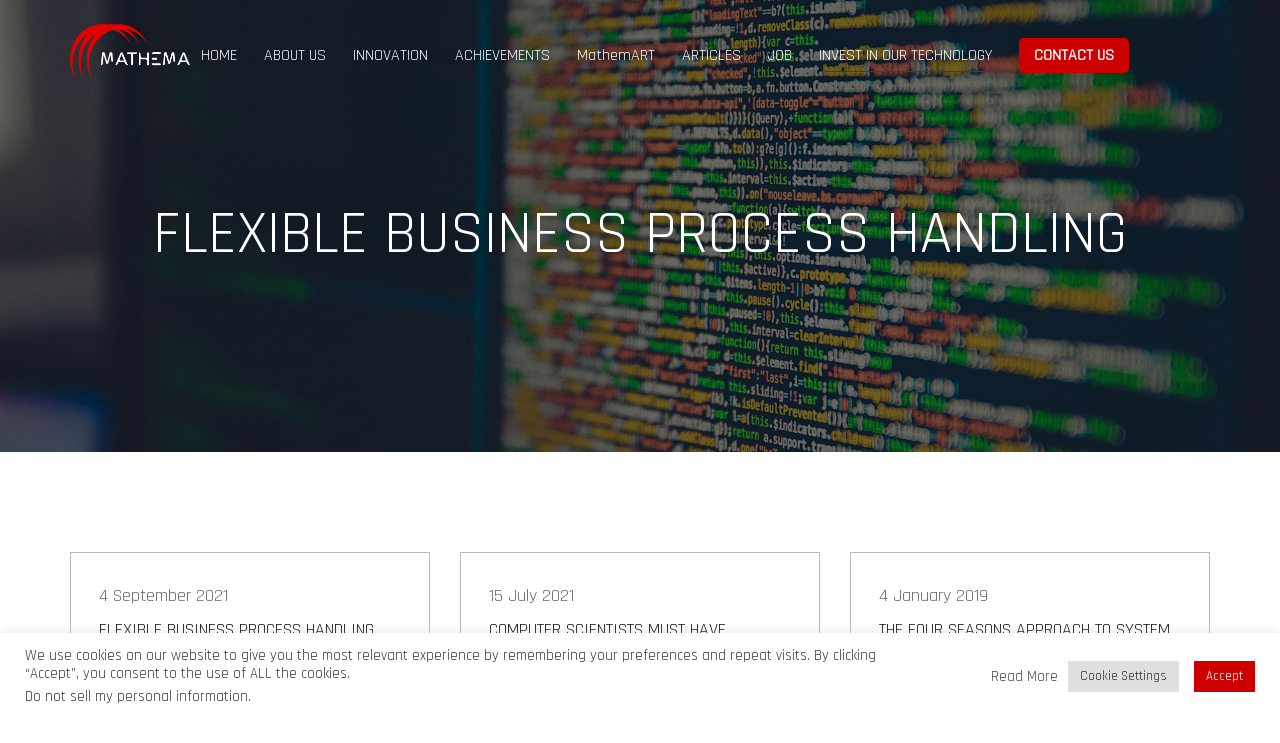

--- FILE ---
content_type: text/html; charset=UTF-8
request_url: https://www.mathema.com/tag/computer-science/
body_size: 19229
content:
<!DOCTYPE html>
<html lang="en-US">
<head>
	<meta charset="UTF-8">
    <meta http-equiv="X-UA-Compatible" content="IE=edge">
	<meta name="viewport" content="width=device-width, initial-scale=1">
		<link rel="shortcut icon" href="https://www.mathema.com/wp-content/uploads/2021/09/favicon.png" />
    	<meta name='robots' content='index, follow, max-image-preview:large, max-snippet:-1, max-video-preview:-1' />

	<!-- This site is optimized with the Yoast SEO plugin v19.6 - https://yoast.com/wordpress/plugins/seo/ -->
	<title>computer science Archivi - Mathema SRL</title>
	<link rel="canonical" href="https://www.mathema.com/tag/computer-science/" />
	<meta property="og:locale" content="en_US" />
	<meta property="og:type" content="article" />
	<meta property="og:title" content="computer science Archivi - Mathema SRL" />
	<meta property="og:url" content="https://www.mathema.com/tag/computer-science/" />
	<meta property="og:site_name" content="Mathema SRL" />
	<meta name="twitter:card" content="summary_large_image" />
	<meta name="twitter:site" content="@mathemasrl" />
	<script type="application/ld+json" class="yoast-schema-graph">{"@context":"https://schema.org","@graph":[{"@type":"CollectionPage","@id":"https://www.mathema.com/tag/computer-science/","url":"https://www.mathema.com/tag/computer-science/","name":"computer science Archivi - Mathema SRL","isPartOf":{"@id":"https://www.mathema.com/#website"},"primaryImageOfPage":{"@id":"https://www.mathema.com/tag/computer-science/#primaryimage"},"image":{"@id":"https://www.mathema.com/tag/computer-science/#primaryimage"},"thumbnailUrl":"https://www.mathema.com/wp-content/uploads/2022/01/business_plan.jpg","breadcrumb":{"@id":"https://www.mathema.com/tag/computer-science/#breadcrumb"},"inLanguage":"en-US"},{"@type":"ImageObject","inLanguage":"en-US","@id":"https://www.mathema.com/tag/computer-science/#primaryimage","url":"https://www.mathema.com/wp-content/uploads/2022/01/business_plan.jpg","contentUrl":"https://www.mathema.com/wp-content/uploads/2022/01/business_plan.jpg","width":1920,"height":1280},{"@type":"BreadcrumbList","@id":"https://www.mathema.com/tag/computer-science/#breadcrumb","itemListElement":[{"@type":"ListItem","position":1,"name":"Home","item":"https://www.mathema.com/"},{"@type":"ListItem","position":2,"name":"computer science"}]},{"@type":"WebSite","@id":"https://www.mathema.com/#website","url":"https://www.mathema.com/","name":"Mathema SRL","description":"Information Technology","publisher":{"@id":"https://www.mathema.com/#organization"},"potentialAction":[{"@type":"SearchAction","target":{"@type":"EntryPoint","urlTemplate":"https://www.mathema.com/?s={search_term_string}"},"query-input":"required name=search_term_string"}],"inLanguage":"en-US"},{"@type":"Organization","@id":"https://www.mathema.com/#organization","name":"Mathema Srl","url":"https://www.mathema.com/","sameAs":["https://www.instagram.com/mathema_srl/","https://www.linkedin.com/company/mathema-s.r.l.","https://www.youtube.com/channel/UCFmlPBzyv2kjCXSsO1aDARg","https://www.facebook.com/mathemasrl/","https://twitter.com/mathemasrl"],"logo":{"@type":"ImageObject","inLanguage":"en-US","@id":"https://www.mathema.com/#/schema/logo/image/","url":"https://www.mathema.com/wp-content/uploads/2021/09/logo_mathema2021.png","contentUrl":"https://www.mathema.com/wp-content/uploads/2021/09/logo_mathema2021.png","width":946,"height":430,"caption":"Mathema Srl"},"image":{"@id":"https://www.mathema.com/#/schema/logo/image/"}}]}</script>
	<!-- / Yoast SEO plugin. -->


<link rel='dns-prefetch' href='//www.google.com' />
<link rel='dns-prefetch' href='//fonts.googleapis.com' />
<link rel='dns-prefetch' href='//s.w.org' />
<link rel="alternate" type="application/rss+xml" title="Mathema SRL &raquo; Feed" href="https://www.mathema.com/feed/" />
<link rel="alternate" type="application/rss+xml" title="Mathema SRL &raquo; Comments Feed" href="https://www.mathema.com/comments/feed/" />
<link rel="alternate" type="application/rss+xml" title="Mathema SRL &raquo; computer science Tag Feed" href="https://www.mathema.com/tag/computer-science/feed/" />
<script type="text/javascript">
window._wpemojiSettings = {"baseUrl":"https:\/\/s.w.org\/images\/core\/emoji\/13.1.0\/72x72\/","ext":".png","svgUrl":"https:\/\/s.w.org\/images\/core\/emoji\/13.1.0\/svg\/","svgExt":".svg","source":{"concatemoji":"https:\/\/www.mathema.com\/wp-includes\/js\/wp-emoji-release.min.js?ver=5.9.12"}};
/*! This file is auto-generated */
!function(e,a,t){var n,r,o,i=a.createElement("canvas"),p=i.getContext&&i.getContext("2d");function s(e,t){var a=String.fromCharCode;p.clearRect(0,0,i.width,i.height),p.fillText(a.apply(this,e),0,0);e=i.toDataURL();return p.clearRect(0,0,i.width,i.height),p.fillText(a.apply(this,t),0,0),e===i.toDataURL()}function c(e){var t=a.createElement("script");t.src=e,t.defer=t.type="text/javascript",a.getElementsByTagName("head")[0].appendChild(t)}for(o=Array("flag","emoji"),t.supports={everything:!0,everythingExceptFlag:!0},r=0;r<o.length;r++)t.supports[o[r]]=function(e){if(!p||!p.fillText)return!1;switch(p.textBaseline="top",p.font="600 32px Arial",e){case"flag":return s([127987,65039,8205,9895,65039],[127987,65039,8203,9895,65039])?!1:!s([55356,56826,55356,56819],[55356,56826,8203,55356,56819])&&!s([55356,57332,56128,56423,56128,56418,56128,56421,56128,56430,56128,56423,56128,56447],[55356,57332,8203,56128,56423,8203,56128,56418,8203,56128,56421,8203,56128,56430,8203,56128,56423,8203,56128,56447]);case"emoji":return!s([10084,65039,8205,55357,56613],[10084,65039,8203,55357,56613])}return!1}(o[r]),t.supports.everything=t.supports.everything&&t.supports[o[r]],"flag"!==o[r]&&(t.supports.everythingExceptFlag=t.supports.everythingExceptFlag&&t.supports[o[r]]);t.supports.everythingExceptFlag=t.supports.everythingExceptFlag&&!t.supports.flag,t.DOMReady=!1,t.readyCallback=function(){t.DOMReady=!0},t.supports.everything||(n=function(){t.readyCallback()},a.addEventListener?(a.addEventListener("DOMContentLoaded",n,!1),e.addEventListener("load",n,!1)):(e.attachEvent("onload",n),a.attachEvent("onreadystatechange",function(){"complete"===a.readyState&&t.readyCallback()})),(n=t.source||{}).concatemoji?c(n.concatemoji):n.wpemoji&&n.twemoji&&(c(n.twemoji),c(n.wpemoji)))}(window,document,window._wpemojiSettings);
</script>
<style type="text/css">
img.wp-smiley,
img.emoji {
	display: inline !important;
	border: none !important;
	box-shadow: none !important;
	height: 1em !important;
	width: 1em !important;
	margin: 0 0.07em !important;
	vertical-align: -0.1em !important;
	background: none !important;
	padding: 0 !important;
}
</style>
	<link rel='stylesheet' id='wp-block-library-css'  href='https://www.mathema.com/wp-includes/css/dist/block-library/style.min.css?ver=5.9.12' type='text/css' media='all' />
<style id='wp-block-library-theme-inline-css' type='text/css'>
.wp-block-audio figcaption{color:#555;font-size:13px;text-align:center}.is-dark-theme .wp-block-audio figcaption{color:hsla(0,0%,100%,.65)}.wp-block-code>code{font-family:Menlo,Consolas,monaco,monospace;color:#1e1e1e;padding:.8em 1em;border:1px solid #ddd;border-radius:4px}.wp-block-embed figcaption{color:#555;font-size:13px;text-align:center}.is-dark-theme .wp-block-embed figcaption{color:hsla(0,0%,100%,.65)}.blocks-gallery-caption{color:#555;font-size:13px;text-align:center}.is-dark-theme .blocks-gallery-caption{color:hsla(0,0%,100%,.65)}.wp-block-image figcaption{color:#555;font-size:13px;text-align:center}.is-dark-theme .wp-block-image figcaption{color:hsla(0,0%,100%,.65)}.wp-block-pullquote{border-top:4px solid;border-bottom:4px solid;margin-bottom:1.75em;color:currentColor}.wp-block-pullquote__citation,.wp-block-pullquote cite,.wp-block-pullquote footer{color:currentColor;text-transform:uppercase;font-size:.8125em;font-style:normal}.wp-block-quote{border-left:.25em solid;margin:0 0 1.75em;padding-left:1em}.wp-block-quote cite,.wp-block-quote footer{color:currentColor;font-size:.8125em;position:relative;font-style:normal}.wp-block-quote.has-text-align-right{border-left:none;border-right:.25em solid;padding-left:0;padding-right:1em}.wp-block-quote.has-text-align-center{border:none;padding-left:0}.wp-block-quote.is-large,.wp-block-quote.is-style-large,.wp-block-quote.is-style-plain{border:none}.wp-block-search .wp-block-search__label{font-weight:700}.wp-block-group:where(.has-background){padding:1.25em 2.375em}.wp-block-separator{border:none;border-bottom:2px solid;margin-left:auto;margin-right:auto;opacity:.4}.wp-block-separator:not(.is-style-wide):not(.is-style-dots){width:100px}.wp-block-separator.has-background:not(.is-style-dots){border-bottom:none;height:1px}.wp-block-separator.has-background:not(.is-style-wide):not(.is-style-dots){height:2px}.wp-block-table thead{border-bottom:3px solid}.wp-block-table tfoot{border-top:3px solid}.wp-block-table td,.wp-block-table th{padding:.5em;border:1px solid;word-break:normal}.wp-block-table figcaption{color:#555;font-size:13px;text-align:center}.is-dark-theme .wp-block-table figcaption{color:hsla(0,0%,100%,.65)}.wp-block-video figcaption{color:#555;font-size:13px;text-align:center}.is-dark-theme .wp-block-video figcaption{color:hsla(0,0%,100%,.65)}.wp-block-template-part.has-background{padding:1.25em 2.375em;margin-top:0;margin-bottom:0}
</style>
<style id='global-styles-inline-css' type='text/css'>
body{--wp--preset--color--black: #000000;--wp--preset--color--cyan-bluish-gray: #abb8c3;--wp--preset--color--white: #ffffff;--wp--preset--color--pale-pink: #f78da7;--wp--preset--color--vivid-red: #cf2e2e;--wp--preset--color--luminous-vivid-orange: #ff6900;--wp--preset--color--luminous-vivid-amber: #fcb900;--wp--preset--color--light-green-cyan: #7bdcb5;--wp--preset--color--vivid-green-cyan: #00d084;--wp--preset--color--pale-cyan-blue: #8ed1fc;--wp--preset--color--vivid-cyan-blue: #0693e3;--wp--preset--color--vivid-purple: #9b51e0;--wp--preset--gradient--vivid-cyan-blue-to-vivid-purple: linear-gradient(135deg,rgba(6,147,227,1) 0%,rgb(155,81,224) 100%);--wp--preset--gradient--light-green-cyan-to-vivid-green-cyan: linear-gradient(135deg,rgb(122,220,180) 0%,rgb(0,208,130) 100%);--wp--preset--gradient--luminous-vivid-amber-to-luminous-vivid-orange: linear-gradient(135deg,rgba(252,185,0,1) 0%,rgba(255,105,0,1) 100%);--wp--preset--gradient--luminous-vivid-orange-to-vivid-red: linear-gradient(135deg,rgba(255,105,0,1) 0%,rgb(207,46,46) 100%);--wp--preset--gradient--very-light-gray-to-cyan-bluish-gray: linear-gradient(135deg,rgb(238,238,238) 0%,rgb(169,184,195) 100%);--wp--preset--gradient--cool-to-warm-spectrum: linear-gradient(135deg,rgb(74,234,220) 0%,rgb(151,120,209) 20%,rgb(207,42,186) 40%,rgb(238,44,130) 60%,rgb(251,105,98) 80%,rgb(254,248,76) 100%);--wp--preset--gradient--blush-light-purple: linear-gradient(135deg,rgb(255,206,236) 0%,rgb(152,150,240) 100%);--wp--preset--gradient--blush-bordeaux: linear-gradient(135deg,rgb(254,205,165) 0%,rgb(254,45,45) 50%,rgb(107,0,62) 100%);--wp--preset--gradient--luminous-dusk: linear-gradient(135deg,rgb(255,203,112) 0%,rgb(199,81,192) 50%,rgb(65,88,208) 100%);--wp--preset--gradient--pale-ocean: linear-gradient(135deg,rgb(255,245,203) 0%,rgb(182,227,212) 50%,rgb(51,167,181) 100%);--wp--preset--gradient--electric-grass: linear-gradient(135deg,rgb(202,248,128) 0%,rgb(113,206,126) 100%);--wp--preset--gradient--midnight: linear-gradient(135deg,rgb(2,3,129) 0%,rgb(40,116,252) 100%);--wp--preset--duotone--dark-grayscale: url('#wp-duotone-dark-grayscale');--wp--preset--duotone--grayscale: url('#wp-duotone-grayscale');--wp--preset--duotone--purple-yellow: url('#wp-duotone-purple-yellow');--wp--preset--duotone--blue-red: url('#wp-duotone-blue-red');--wp--preset--duotone--midnight: url('#wp-duotone-midnight');--wp--preset--duotone--magenta-yellow: url('#wp-duotone-magenta-yellow');--wp--preset--duotone--purple-green: url('#wp-duotone-purple-green');--wp--preset--duotone--blue-orange: url('#wp-duotone-blue-orange');--wp--preset--font-size--small: 13px;--wp--preset--font-size--medium: 20px;--wp--preset--font-size--large: 36px;--wp--preset--font-size--x-large: 42px;}.has-black-color{color: var(--wp--preset--color--black) !important;}.has-cyan-bluish-gray-color{color: var(--wp--preset--color--cyan-bluish-gray) !important;}.has-white-color{color: var(--wp--preset--color--white) !important;}.has-pale-pink-color{color: var(--wp--preset--color--pale-pink) !important;}.has-vivid-red-color{color: var(--wp--preset--color--vivid-red) !important;}.has-luminous-vivid-orange-color{color: var(--wp--preset--color--luminous-vivid-orange) !important;}.has-luminous-vivid-amber-color{color: var(--wp--preset--color--luminous-vivid-amber) !important;}.has-light-green-cyan-color{color: var(--wp--preset--color--light-green-cyan) !important;}.has-vivid-green-cyan-color{color: var(--wp--preset--color--vivid-green-cyan) !important;}.has-pale-cyan-blue-color{color: var(--wp--preset--color--pale-cyan-blue) !important;}.has-vivid-cyan-blue-color{color: var(--wp--preset--color--vivid-cyan-blue) !important;}.has-vivid-purple-color{color: var(--wp--preset--color--vivid-purple) !important;}.has-black-background-color{background-color: var(--wp--preset--color--black) !important;}.has-cyan-bluish-gray-background-color{background-color: var(--wp--preset--color--cyan-bluish-gray) !important;}.has-white-background-color{background-color: var(--wp--preset--color--white) !important;}.has-pale-pink-background-color{background-color: var(--wp--preset--color--pale-pink) !important;}.has-vivid-red-background-color{background-color: var(--wp--preset--color--vivid-red) !important;}.has-luminous-vivid-orange-background-color{background-color: var(--wp--preset--color--luminous-vivid-orange) !important;}.has-luminous-vivid-amber-background-color{background-color: var(--wp--preset--color--luminous-vivid-amber) !important;}.has-light-green-cyan-background-color{background-color: var(--wp--preset--color--light-green-cyan) !important;}.has-vivid-green-cyan-background-color{background-color: var(--wp--preset--color--vivid-green-cyan) !important;}.has-pale-cyan-blue-background-color{background-color: var(--wp--preset--color--pale-cyan-blue) !important;}.has-vivid-cyan-blue-background-color{background-color: var(--wp--preset--color--vivid-cyan-blue) !important;}.has-vivid-purple-background-color{background-color: var(--wp--preset--color--vivid-purple) !important;}.has-black-border-color{border-color: var(--wp--preset--color--black) !important;}.has-cyan-bluish-gray-border-color{border-color: var(--wp--preset--color--cyan-bluish-gray) !important;}.has-white-border-color{border-color: var(--wp--preset--color--white) !important;}.has-pale-pink-border-color{border-color: var(--wp--preset--color--pale-pink) !important;}.has-vivid-red-border-color{border-color: var(--wp--preset--color--vivid-red) !important;}.has-luminous-vivid-orange-border-color{border-color: var(--wp--preset--color--luminous-vivid-orange) !important;}.has-luminous-vivid-amber-border-color{border-color: var(--wp--preset--color--luminous-vivid-amber) !important;}.has-light-green-cyan-border-color{border-color: var(--wp--preset--color--light-green-cyan) !important;}.has-vivid-green-cyan-border-color{border-color: var(--wp--preset--color--vivid-green-cyan) !important;}.has-pale-cyan-blue-border-color{border-color: var(--wp--preset--color--pale-cyan-blue) !important;}.has-vivid-cyan-blue-border-color{border-color: var(--wp--preset--color--vivid-cyan-blue) !important;}.has-vivid-purple-border-color{border-color: var(--wp--preset--color--vivid-purple) !important;}.has-vivid-cyan-blue-to-vivid-purple-gradient-background{background: var(--wp--preset--gradient--vivid-cyan-blue-to-vivid-purple) !important;}.has-light-green-cyan-to-vivid-green-cyan-gradient-background{background: var(--wp--preset--gradient--light-green-cyan-to-vivid-green-cyan) !important;}.has-luminous-vivid-amber-to-luminous-vivid-orange-gradient-background{background: var(--wp--preset--gradient--luminous-vivid-amber-to-luminous-vivid-orange) !important;}.has-luminous-vivid-orange-to-vivid-red-gradient-background{background: var(--wp--preset--gradient--luminous-vivid-orange-to-vivid-red) !important;}.has-very-light-gray-to-cyan-bluish-gray-gradient-background{background: var(--wp--preset--gradient--very-light-gray-to-cyan-bluish-gray) !important;}.has-cool-to-warm-spectrum-gradient-background{background: var(--wp--preset--gradient--cool-to-warm-spectrum) !important;}.has-blush-light-purple-gradient-background{background: var(--wp--preset--gradient--blush-light-purple) !important;}.has-blush-bordeaux-gradient-background{background: var(--wp--preset--gradient--blush-bordeaux) !important;}.has-luminous-dusk-gradient-background{background: var(--wp--preset--gradient--luminous-dusk) !important;}.has-pale-ocean-gradient-background{background: var(--wp--preset--gradient--pale-ocean) !important;}.has-electric-grass-gradient-background{background: var(--wp--preset--gradient--electric-grass) !important;}.has-midnight-gradient-background{background: var(--wp--preset--gradient--midnight) !important;}.has-small-font-size{font-size: var(--wp--preset--font-size--small) !important;}.has-medium-font-size{font-size: var(--wp--preset--font-size--medium) !important;}.has-large-font-size{font-size: var(--wp--preset--font-size--large) !important;}.has-x-large-font-size{font-size: var(--wp--preset--font-size--x-large) !important;}
</style>
<link rel='stylesheet' id='contact-form-7-css'  href='https://www.mathema.com/wp-content/plugins/contact-form-7/includes/css/styles.css?ver=5.6.1' type='text/css' media='all' />
<link rel='stylesheet' id='cookie-law-info-css'  href='https://www.mathema.com/wp-content/plugins/cookie-law-info/legacy/public/css/cookie-law-info-public.css?ver=3.3.5' type='text/css' media='all' />
<link rel='stylesheet' id='cookie-law-info-gdpr-css'  href='https://www.mathema.com/wp-content/plugins/cookie-law-info/legacy/public/css/cookie-law-info-gdpr.css?ver=3.3.5' type='text/css' media='all' />
<link rel='stylesheet' id='image-hover-effects-css-css'  href='https://www.mathema.com/wp-content/plugins/mega-addons-for-visual-composer/css/ihover.css?ver=5.9.12' type='text/css' media='all' />
<link rel='stylesheet' id='style-css-css'  href='https://www.mathema.com/wp-content/plugins/mega-addons-for-visual-composer/css/style.css?ver=5.9.12' type='text/css' media='all' />
<link rel='stylesheet' id='font-awesome-latest-css'  href='https://www.mathema.com/wp-content/plugins/mega-addons-for-visual-composer/css/font-awesome/css/all.css?ver=5.9.12' type='text/css' media='all' />
<link rel='stylesheet' id='jws-font-google-css'  href='https://fonts.googleapis.com/css?family=Poppins%3A300%2C400%2C500%2C600%2C700%7CLibre+Baskerville%3A400italic%7CRajdhani%3A400&#038;subset=latin%2Clatin-ext&#038;ver=5.9.12' type='text/css' media='all' />
<link rel='stylesheet' id='boostrap-css'  href='https://www.mathema.com/wp-content/themes/kloud/assets/css/bootstrap.min.css?ver=5.9.12' type='text/css' media='all' />
<link rel='stylesheet' id='jwss_preset-css'  href='https://www.mathema.com/wp-content/themes/kloud/assets/css/presets/default.css?ver=5.9.12' type='text/css' media='all' />
<link rel='stylesheet' id='icon-css'  href='https://www.mathema.com/wp-content/themes/kloud/assets/css/ionicons.min.css?ver=5.9.12' type='text/css' media='all' />
<link rel='stylesheet' id='pe-css'  href='https://www.mathema.com/wp-content/themes/kloud/assets/css/font-pe.css?ver=5.9.12' type='text/css' media='all' />
<link rel='stylesheet' id='hover-css'  href='https://www.mathema.com/wp-content/themes/kloud/assets/css/hover.css?ver=5.9.12' type='text/css' media='all' />
<link rel='stylesheet' id='animate-css'  href='https://www.mathema.com/wp-content/themes/kloud/assets/css/css_jws/animate.css?ver=5.9.12' type='text/css' media='all' />
<link rel='stylesheet' id='jws_slick_css-css'  href='https://www.mathema.com/wp-content/themes/kloud/assets/css/slick.css?ver=5.9.12' type='text/css' media='all' />
<link rel='stylesheet' id='jws-kloud-style-css'  href='https://www.mathema.com/wp-content/themes/kloud-child/style.css?ver=5.9.12' type='text/css' media='all' />
<style id='jws-kloud-style-inline-css' type='text/css'>
.jws-logo {max-width: 120px;}.logo-kloud {line-height: 82px;}#jws_header .right-header {height: 82px;}.single-portfolio .title-bar-header {background-image:  url(https://www.mathema.com/wp-content/uploads/2021/09/innovation-1.jpg);} .title-bar-header {background-image:  url(https://www.mathema.com/wp-content/uploads/2021/09/bg_header2.jpg);} #jws_header.jws-header-v2 {background-image:  url(https://www.mathema.com/wp-content/uploads/2021/09/SL-090519-23060-28-scaled.jpg);background-color: #ffffff;}h1, h2, h3, h4, h5, h6 , a ,.kloud-info-box.top_icon_border .box-icon-wrapper .info-box-icon .title_icon , .kloud-info-box.top_icon .info-box-content .info-box-inner:hover h4 , .vc_tta-title-text , .jws-blog-detail .blog-meta .post-tags span , .portfolio-single .pp_meta_box div ,.portfolio-single .nav-post .nav-box .text-nav p ,#content .action-filter-swaper .widgets-area .product-sort-by ul .current span:after,.slick-arrow,#footer-jws .wpcf7 form .submit_btn .wpcf7-submit , #content .action-filter-swaper , .price_slider_amount .price_label span {color:#171717}.kloud-blog-holder.blog-menu .post-item .content-blog .content-inner .title h6 a {color:#171717!important;}body , .font-body {font-family: "Rajdhani";font-weight: 400;font-size:18px;color:#68686d}body .banner-inner ,  .sidebar_blog .widget.widget_categories ul li a , .sidebar_blog .widget.widget_tag_cloud .tagcloud a , .portfolio-single  .pp_meta_box div.tags ,.portfolio-single .nav-post .nav-box .text-nav > span ,.woocommerce div.product .content-product-right .shop-bottom form .variations tr td label ,.woocommerce-review-link ,.woocommerce div.product .content-product-right .shop-bottom .yith-btn .yith-wcwl-add-to-wishlist > div a,.team-member.member-layout-layout5 .team_container .team_inner .member-social ul li a ,                .sidebar_blog .widget.widget_portfolio-list .portfolio-list li .cat a , .portfolio-single  .pp_meta_box div span , .portfolio-single .nav-post .nav-box .text-nav p span , .catalog-sidebar .widget_product_categories .product-categories li a, .shop-detail-sidebar .widget_product_categories .product-categories li a ,.woocommerce div.product .content-product-right .shop-bottom .info-product .social_share ul li a ,.woocommerce div.product .content-product-right .shop-bottom .info-product .product_meta > span a ,                  .jws-blog-detail .single-blog-page .blog-details .post-meta > div.like .zilla-likes , .jws-blog-detail .blog-meta .post-tags a , .jws-blog-detail .blog-meta .social_share li a         {color:#68686d}a , h1, h2, h3, h4, h5, h6, .f__pop  {font-family: "Rajdhani";font-weight: 400;}h1 { font-size:54px; }h2 { font-size:48px; }h3 { font-size:36px; }h4 { font-size:28px; }h5 { font-size:24px; }h6 { font-size:20px; }.logo_text {                background: -webkit-linear-gradient(to left, #cd0000 , #999999);               background: linear-gradient(to left, #cd0000 , #999999);                }.title_end ins {                background: -webkit-linear-gradient(to left, #cd0000 , #999999);               background: linear-gradient(to left, #cd0000 , #999999);                -webkit-background-clip: text;                -webkit-text-fill-color: transparent;                 letter-spacing: 0.8px;                margin-right:10px;               }                .mobile_menu .logo_text {                background: -webkit-linear-gradient(to left, #cd0000 , #999999);               background: linear-gradient(to left, #cd0000 , #999999);                }#jws_header .sticky-wrapper .menu_nav .mainmenu > .nav > li.menu-item-design-mega_menu > .sub-menu-dropdown a {color: #68686d;}    .add_menu , #jws_header .icon_footer li a i , #jws_header .sticky-wrapper .menu_nav .jws-action .search-form .action-search span ,  #jws_header .sticky-wrapper .menu_nav .mainmenu > .nav > li > a , #jws_header .sticky-wrapper .menu_nav .jws-action .jws-icon-cart .cart-contents > span:first-child , .button_menu {color: #ffffff!important;} .button_menu:hover, #jws_header.jws-header-v2 .sticky-wrapper .menu_nav .mainmenu > .nav > li > a:hover ,  #jws_header .icon_footer li a i:hover ,  #jws_header .sticky-wrapper .menu_nav .jws-action .jws-icon-cart .cart-contents > span:first-child:hover , #jws_header .sticky-wrapper .menu_nav .jws-action .search-form .action-search span:hover ,  #jws_header .sticky-wrapper .menu_nav .mainmenu > .nav > li > a:hover  {color: #cd0000!important;}                #jws_header .sticky-wrapper .menu_nav .mainmenu > .nav > li > a:before {                   background: #cd0000;                 }    #jws_header .is-sticky .mainmenu-area {background: #000000 ;                    box-shadow: 0 0 5px rgba(0,0,0,0.1);                    -webkit-box-shadow: 0 0 5px rgba(0,0,0,0.1);                    transition: 0.5s all;                    -webkit-transition: 0.5s all;}               .portfolio-filter .nav_2 li a:before , #footer-jws .wpcf7 form .submit_btn:after , .blog-footer .kloud-blog-load-more .icon , .blog-footer .kloud-blog-load-more:after ,  .pricing-tables .kloud-price-table.active .pricing_top ,  .portfolio-filter .nav_2 li a.filter-active , .teams-wrapper2 .team-member .team_inner:after , .masonry-container .item_portfolio .pp_inner .content_pp {                  background: -webkit-linear-gradient(left, #cd0000 , #999999);                 }                .team-member.member-layout-layout9 .team_container .team_inner , #back-to-top , .kloud-info-box.process_icon:after , .kloud-blog-holder.default .post-item .item_inner:before, .team-member.member-layout-layout4 .team_container:after , .line-vertical , .vc_tta-tabs .vc_tta-tabs-container .vc_tta-tabs-list .vc_tta-tab.vc_active:after , .vc_tta-tabs .vc_tta-tabs-container .vc_tta-tabs-list .vc_tta-tab.vc_active , .kloud-info-box.left_icon.hover2:hover .has_icon:before , .instagram-pics li > a:after , .kloud-blog-holder .layout-2 .bog-image:after , .kloud-info-box.process_icon.active ,   .testimonials-wrapper.layout2 .slider_inner .testimonial-avatar .image:after , .team-member.member-layout-layout1 .team_container:after , .testimonials-wrapper #thmbnail-img .testimonial-avatar .image:after , .kloud-blog-holder.default .post-item .item_hover:after , .kloud-info-box .box-icon-wrapper .info-box-icon .has_icon:after , .promo-banner.banner-3:after {                  background:linear-gradient(180deg, #999999 ,  #cd0000);                   }.logo_text {                -webkit-background-clip: text;                -webkit-text-fill-color: transparent;                    font-family: penna;                    font-size: 48px;                    letter-spacing: 2.5px;                    font-weight: bold;}                .mobile_menu .logo_text {                -webkit-background-clip: text;                -webkit-text-fill-color: transparent;                    font-family: penna;                    font-size: 48px;                    letter-spacing: 2.5px;                    font-weight: bold;}                .form2 .mc4wp-form button , .pricing-tables .kloud-price-table .kloud-plan-inner .kloud-plan-footer:after {                    background-image: linear-gradient(to right,#cd0000 0%,#999999 51%,#cd0000 100%) !important;                 }        .masonry-container.hover2 .item_portfolio.masonry2 .pp_inner .content_pp .content_pp_inner .title a ,.masonry-container.hover2 .item_portfolio.masonry .pp_inner .content_pp .content_pp_inner .title a ,  .kloud-price-table.layout1 .pricing_top  .kloud-plan-name h6 , .pricing-tables .kloud-price-table.layout1 .kloud-plan-inner .kloud-plan-price span , .team-member.member-layout-layout9 .team_container .team_inner .member-social ul li a:hover , .testimonials-wrapper.layout4 .slick-arrow ,.sidebar_blog .widget.widget_categories ul li a:hover , .catalog-sidebar .widget_product_categories .product-categories li.current-cat , .shop-detail-sidebar .widget_product_categories .product-categories li.current-cat ,.portfolio-filter .nav_3 li a:hover ,.team-member .team_container .member-image-wrapper .member-image .button a:hover ,.portfolio-single .nav-post .nav-box:hover .text-nav p ,.woocommerce div.product .content-product-right .shop-bottom .info-product .social_share ul li a:hover,            .portfolio-filter ul.nav_3 li a.filter-active , .testimonials-wrapper.layout3 .slick-arrow,.masonry-container.hover2 .item_portfolio .pp_inner .content_pp .content_pp_inner .title , .catalog-sidebar .widget_product_categories .product-categories li.current-cat a , .shop-detail-sidebar .widget_product_categories .product-categories li.current-cat a ,.icon_footer li a i:hover,            #jws_header .icon_footer li a:hover i , .vc_tta-tabs .vc_tta-tabs-container .vc_tta-tabs-list .vc_tta-tab a i ,.jws-blog-detail .single-blog-page .blog-details .post-meta > div.like .zilla-likes.active:before ,#jws_header .sticky-wrapper .menu_nav .jws-action .jws-icon-cart .cart-contents .jws-menu-cart-count,.masonry-container .item_portfolio.grid .pp_inner .content_pp .content_pp_inner .redmore:hover a, .masonry-container .item_portfolio.masonry .pp_inner .content_pp .content_pp_inner .redmore:hover a, .masonry-container .item_portfolio.masonry2 .pp_inner .content_pp .content_pp_inner .redmore:hover a, .masonry-container .item_portfolio.metro .pp_inner .content_pp .content_pp_inner .redmore:hover a,            .teams-wrapper2 .slick-arrow , .kloud-blog-holder .post-item.layout-2:hover .content-blog .blog-bottom div > span , .kloud-blog-holder .post-item.layout-2:hover .content-blog .like .zilla-likes ,.catalog-sidebar .widget_product_categories .product-categories li:hover a , .shop-detail-sidebar .widget_product_categories .product-categories li:hover a ,            .kloud-blog-holder .post-item.layout-2 .content-blog .like .zilla-likes.active , .kloud-blog-holder .post-item.layout-2 .content-blog .like .zilla-likes.active:before ,.catalog-sidebar .widget_product_categories .product-categories li:hover , .shop-detail-sidebar .widget_product_categories .product-categories li:hover ,            .kloud-blog-holder  .post-item.layout-2:hover .content-blog .blog-bottom .author , .kloud-blog-holder .post-item.layout-2:hover .content-blog .title h6 a  ,#content .action-filter-swaper .layout-shop .wc-col-switch a.active ,.team-member.member-layout-layout1 .team_inner .member-social ul li a:hover ,            .kloud-blog-holder .post-item.layout-2:hover .content-blog .blog-innfo span ,  .testimonials-wrapper.layout2 .slider_inner footer h5 , .team-member.member-layout-default .team_inner .member-social ul li a:hover ,.wpb-js-composer .vc_tta-color-grey.vc_tta-style-classic .vc_tta-panel .vc_tta-panel-heading strong,            .kloud-info-box.top_icon .info-box-content .info-box-inner h4 ,   #jws_header .sticky-wrapper .menu_nav .mainmenu > .nav > li.menu-item-design-mega_menu > .sub-menu-dropdown a:hover ,.mc4wp-form button ,.kloud-blog-holder .content-blog .blog-bottom .share .social_share ul li a:hover ,            .promo-banner.banner-3 .wrapper-content-baner .banner-inner h2 ,.jws-blog-detail .comments-area .comment-list li .comment-body .comment-header-info .reply a:hover,.kloud-blog-holder .link_content:hover a ,.jws-blog-detail .blog-meta .social_share li a:hover ,             .contact_footer li i,#footer-jws .sub-menu li a:hover,#footer-jws .sub-menu-heical li a:hover ,#footer-jws .copy_right ins ,.extra-counter .text_content > span , .teams-wrapper2 .team-member .team_inner .member-details .member-social ul li a:hover ,             .kloud-info-box.process_icon .info-box-icon .number_process , .jws-blog-detail .blog-meta .post-tags a:hover ,.jws-blog-detail .single-blog-page .blog-content blockquote:before,           a:hover, a:active ,.testimonials-wrapper #thmbnail-img .slick-arrow:hover , .testimonials-wrapper .icon_inner , .custom-2 .tp-bullet.selected {color: #cd0000;} .team-member.member-layout-layout9 .team_container .team_inner:after , .action-popup-url.icon:hover , .kloud-pagination .item.current:after , .form_shadow .wpcf7 form .submit_btn .wpcf7-submit ,.jws-blog-detail .comments-area .comment-list li .comment-body .comment-header-info .reply a:hover,body .vc_tta-tabs .vc_tta-panels-container .vc_tta-panels .vc_tta-panel .vc_tta-panel-heading,.wpb-js-composer .vc_tta-color-grey.vc_tta-style-classic .vc_tta-panel.vc_active .vc_tta-panel-heading,          .layout2 .extra-counter .text_content:after , #content .action-filter-swaper .layout-shop .wc-col-switch a.active , .hvr-bounce-to-right:hover,.team-member.member-layout-layout6 .team_container .team_inner .action_team .line:hover,.sidebar_blog .searchform:focus,.woocommerce div.product .content-product-right .shop-bottom form .variations tr td .tawcvs-swatches .swatch-label.selected ,          .testimonials-wrapper.layout4 .slick-arrow:hover ,.testimonials-wrapper.layout3 .testimonial .slider_container .slider_inner:before , .woocommerce-pagination-number .page-numbers li .current:after,  .woocommerce-pagination-number .page-numbers li a:hover:after,.testimonials-wrapper .slick-dots li.slick-active:after,          .testimonials-wrapper.layout3 .testimonial .slider_container .slider_inner:after , .button_footer , .vc_tta-tabs .vc_tta-tabs-container .vc_tta-tabs-list .vc_tta-tab ,.ui-slider .ui-slider-handle:after,.teams-wrapper.layout2 #carousel ul li:after ,          .testimonials-wrapper.layout2 .slick-dots li.slick-active:after ,  .owl-controls .owl-dots .owl-dot.active:after , .demo_con:hover , .portfolio-filter ul.nav_1 li a.filter-active ,.woocommerce div.product .content-product-right .shop-bottom .yith-btn .yith-wcwl-add-to-wishlist > div a:hover,          .portfolio-filter ul.nav_2 li a.filter-active {border-color: #cd0000;}  .pricing-tables .kloud-price-table.layout1 .kloud-plan-inner .kloud-plan-price .kloud-price-suffix:before , .team-member.member-layout-layout9 .team_container .member-image .ion-ios-plus-empty:hover , .action-popup-url.icon , .sidebar_blog .widget.widget_categories ul li a:after , .kloud-pagination .item.current , .hvr-rectangle-in:hover ,.jws-blog-detail .comments-area .comment-respond form .form-submit .submit,.ui-slider .ui-slider-range ,.ui-slider .ui-slider-handle,.woocommerce div.product .content-product-right .shop-bottom .single_add_to_cart_button, .woocommerce div.product .content-product-right .shop-bottom .single_add_to_cart_buttons,.hvr-bounce-to-right:before,.product-thumb .onsale,.team-member.member-layout-layout6 .team_container .team_inner .action_team .line:hover , .woocommerce div.product .content-product-right .shop-bottom .yith-btn .yith-wcwl-add-to-wishlist > div a:hover,.checkout-order-review .woocommerce-checkout-review-order .woocommerce-checkout-payment .place-order .button,         .testimonials-wrapper.layout4 .slick-arrow:hover ,  #jws_header.jws-header-v2 .sticky-wrapper .menu_nav .jws-action .search-modal .modal-content form button , .custom_button .button_footer.button_ct2 , .tb-products-grid article .product-thumb .btn-inner-center a:hover ,.woocommerce .product-bottom .tab-product .woocommerce-tabs .panel .woocommerce-Reviews #respond input#submit ,.wpcf7 .form_contact .wpcf7-submit ,.team-member.member-layout-layout6 .team_container .team_inner .action_team .line:before, .team-member.member-layout-layout6 .team_container .team_inner .action_team .line:after ,.woocommerce div.product .content-product-right .shop-bottom form .variations tr td .tawcvs-swatches .swatch-label.selected ,          .testimonials-wrapper.layout3 .testimonial .slider_container .slider_inner .slider_inner_child , .testimonials-wrapper.layout2 .slick-dots li.slick-active ,.sidebar_blog .widget.widget_tag_cloud .tagcloud a ,.woocommerce-pagination-number .page-numbers li a:hover:after,.tb-products-grid article .product-thumb .btn-inner-center a.added ,.cart-collaterals .cart_totals .wc-proceed-to-checkout a ,.coming-soon .mc4wp-form button ,.form_shadow .wpcf7 form .submit_btn:hover .wpcf7-submit ,.border.vc_custom_heading:before,.testimonials-wrapper.layout5 .slick-dots li.slick-active ,#yith-wcwl-popup-message,.search_item .link_content a,         .testimonials-wrapper.layout2 .slider_inner footer h5:after ,  .owl-controls .owl-dots .owl-dot.active , .btn2 , .portfolio-footer .kloud-portfolio-load-more , .woocommerce-pagination-number .page-numbers li .current , .catalog-sidebar .widget_product_categories .product-categories li:before, .shop-detail-sidebar .widget_product_categories .product-categories li:before ,.jws-push-menu .widget_shopping_cart_content .jws-cart-panel-summary .woocommerce-mini-cart__buttons.in_product.buttons a ,.woocommerce-checkout .woocommerce-form-login .form-row .button,.woocommerce-checkout .checkout_coupon .button,          .portfolio-filter ul.nav_1 li a.filter-active , .portfolio-filter ul.nav_2 li a.filter-active{background-color: #cd0000;}                           .wpb-js-composer .vc_tta-color-grey.vc_tta-style-classic .vc_tta-panel.vc_active .vc_tta-panel-heading , .wpb-js-composer .vc_tta-color-grey.vc_tta-style-classic .vc_tta-panel .vc_tta-panel-heading:hover {background-color: #cd0000!important;}            .wpb-js-composer .vc_tta-color-grey.vc_tta-style-classic .vc_tta-panel.vc_active .vc_tta-panel-heading , .hvr-rectangle-in:hover  , input:focus , textarea:focus {border-color: #cd0000!important;}             #jws_header .sticky-wrapper .menu_nav .mainmenu>.nav>li>a.active , #jws_header .sticky-wrapper .menu_nav .mainmenu>.nav>li.menu-item-design-mega_menu .sub-menu-dropdown .sub-menu a.active , .icon_footer li a i:hover , .kloud-blog-holder.blog-menu .post-item .content-blog .content-inner .title h6 a:hover  {color: #cd0000!important;}            .searchform:hover {border: 1px solid #cd0000;}                                                         body .main-content { background-color: #ffffff}
</style>
<script type='text/javascript' src='https://www.mathema.com/wp-includes/js/jquery/jquery.min.js?ver=3.6.0' id='jquery-core-js'></script>
<script type='text/javascript' src='https://www.mathema.com/wp-includes/js/jquery/jquery-migrate.min.js?ver=3.3.2' id='jquery-migrate-js'></script>
<script type='text/javascript' id='cookie-law-info-js-extra'>
/* <![CDATA[ */
var Cli_Data = {"nn_cookie_ids":[],"cookielist":[],"non_necessary_cookies":[],"ccpaEnabled":"1","ccpaRegionBased":"","ccpaBarEnabled":"","strictlyEnabled":["necessary","obligatoire"],"ccpaType":"ccpa_gdpr","js_blocking":"1","custom_integration":"","triggerDomRefresh":"","secure_cookies":""};
var cli_cookiebar_settings = {"animate_speed_hide":"500","animate_speed_show":"500","background":"#FFF","border":"#b1a6a6c2","border_on":"","button_1_button_colour":"#cd0000","button_1_button_hover":"#a40000","button_1_link_colour":"#fff","button_1_as_button":"1","button_1_new_win":"","button_2_button_colour":"#333","button_2_button_hover":"#292929","button_2_link_colour":"#444","button_2_as_button":"","button_2_hidebar":"","button_3_button_colour":"#dedfe0","button_3_button_hover":"#b2b2b3","button_3_link_colour":"#333333","button_3_as_button":"1","button_3_new_win":"","button_4_button_colour":"#dedfe0","button_4_button_hover":"#b2b2b3","button_4_link_colour":"#333333","button_4_as_button":"1","button_7_button_colour":"#cd0000","button_7_button_hover":"#a40000","button_7_link_colour":"#fff","button_7_as_button":"1","button_7_new_win":"","font_family":"inherit","header_fix":"","notify_animate_hide":"1","notify_animate_show":"","notify_div_id":"#cookie-law-info-bar","notify_position_horizontal":"right","notify_position_vertical":"bottom","scroll_close":"","scroll_close_reload":"","accept_close_reload":"","reject_close_reload":"","showagain_tab":"","showagain_background":"#fff","showagain_border":"#000","showagain_div_id":"#cookie-law-info-again","showagain_x_position":"100px","text":"#333333","show_once_yn":"","show_once":"10000","logging_on":"","as_popup":"","popup_overlay":"1","bar_heading_text":"","cookie_bar_as":"banner","popup_showagain_position":"bottom-right","widget_position":"left"};
var log_object = {"ajax_url":"https:\/\/www.mathema.com\/wp-admin\/admin-ajax.php"};
/* ]]> */
</script>
<script type='text/javascript' src='https://www.mathema.com/wp-content/plugins/cookie-law-info/legacy/public/js/cookie-law-info-public.js?ver=3.3.5' id='cookie-law-info-js'></script>
<script type='text/javascript' id='cookie-law-info-ccpa-js-extra'>
/* <![CDATA[ */
var ccpa_data = {"opt_out_prompt":"Do you really wish to opt out?","opt_out_confirm":"Confirm","opt_out_cancel":"Cancel"};
/* ]]> */
</script>
<script type='text/javascript' src='https://www.mathema.com/wp-content/plugins/cookie-law-info/legacy/admin/modules/ccpa/assets/js/cookie-law-info-ccpa.js?ver=3.3.5' id='cookie-law-info-ccpa-js'></script>
<script type='text/javascript' src='https://www.mathema.com/wp-content/plugins/revslider/public/assets/js/rbtools.min.js?ver=6.5.8' async id='tp-tools-js'></script>
<script type='text/javascript' src='https://www.mathema.com/wp-content/plugins/revslider/public/assets/js/rs6.min.js?ver=6.5.8' async id='revmin-js'></script>
<link rel="https://api.w.org/" href="https://www.mathema.com/wp-json/" /><link rel="alternate" type="application/json" href="https://www.mathema.com/wp-json/wp/v2/tags/129" /><link rel="EditURI" type="application/rsd+xml" title="RSD" href="https://www.mathema.com/xmlrpc.php?rsd" />
<link rel="wlwmanifest" type="application/wlwmanifest+xml" href="https://www.mathema.com/wp-includes/wlwmanifest.xml" /> 
<meta name="generator" content="WordPress 5.9.12" />
<meta name="generator" content="Powered by WPBakery Page Builder - drag and drop page builder for WordPress."/>
<meta name="generator" content="Powered by Slider Revolution 6.5.8 - responsive, Mobile-Friendly Slider Plugin for WordPress with comfortable drag and drop interface." />
<link rel="icon" href="https://www.mathema.com/wp-content/uploads/2021/09/cropped-favicon-32x32.png" sizes="32x32" />
<link rel="icon" href="https://www.mathema.com/wp-content/uploads/2021/09/cropped-favicon-192x192.png" sizes="192x192" />
<link rel="apple-touch-icon" href="https://www.mathema.com/wp-content/uploads/2021/09/cropped-favicon-180x180.png" />
<meta name="msapplication-TileImage" content="https://www.mathema.com/wp-content/uploads/2021/09/cropped-favicon-270x270.png" />
<script type="text/javascript">function setREVStartSize(e){
			//window.requestAnimationFrame(function() {				 
				window.RSIW = window.RSIW===undefined ? window.innerWidth : window.RSIW;	
				window.RSIH = window.RSIH===undefined ? window.innerHeight : window.RSIH;	
				try {								
					var pw = document.getElementById(e.c).parentNode.offsetWidth,
						newh;
					pw = pw===0 || isNaN(pw) ? window.RSIW : pw;
					e.tabw = e.tabw===undefined ? 0 : parseInt(e.tabw);
					e.thumbw = e.thumbw===undefined ? 0 : parseInt(e.thumbw);
					e.tabh = e.tabh===undefined ? 0 : parseInt(e.tabh);
					e.thumbh = e.thumbh===undefined ? 0 : parseInt(e.thumbh);
					e.tabhide = e.tabhide===undefined ? 0 : parseInt(e.tabhide);
					e.thumbhide = e.thumbhide===undefined ? 0 : parseInt(e.thumbhide);
					e.mh = e.mh===undefined || e.mh=="" || e.mh==="auto" ? 0 : parseInt(e.mh,0);		
					if(e.layout==="fullscreen" || e.l==="fullscreen") 						
						newh = Math.max(e.mh,window.RSIH);					
					else{					
						e.gw = Array.isArray(e.gw) ? e.gw : [e.gw];
						for (var i in e.rl) if (e.gw[i]===undefined || e.gw[i]===0) e.gw[i] = e.gw[i-1];					
						e.gh = e.el===undefined || e.el==="" || (Array.isArray(e.el) && e.el.length==0)? e.gh : e.el;
						e.gh = Array.isArray(e.gh) ? e.gh : [e.gh];
						for (var i in e.rl) if (e.gh[i]===undefined || e.gh[i]===0) e.gh[i] = e.gh[i-1];
											
						var nl = new Array(e.rl.length),
							ix = 0,						
							sl;					
						e.tabw = e.tabhide>=pw ? 0 : e.tabw;
						e.thumbw = e.thumbhide>=pw ? 0 : e.thumbw;
						e.tabh = e.tabhide>=pw ? 0 : e.tabh;
						e.thumbh = e.thumbhide>=pw ? 0 : e.thumbh;					
						for (var i in e.rl) nl[i] = e.rl[i]<window.RSIW ? 0 : e.rl[i];
						sl = nl[0];									
						for (var i in nl) if (sl>nl[i] && nl[i]>0) { sl = nl[i]; ix=i;}															
						var m = pw>(e.gw[ix]+e.tabw+e.thumbw) ? 1 : (pw-(e.tabw+e.thumbw)) / (e.gw[ix]);					
						newh =  (e.gh[ix] * m) + (e.tabh + e.thumbh);
					}
					var el = document.getElementById(e.c);
					if (el!==null && el) el.style.height = newh+"px";					
					el = document.getElementById(e.c+"_wrapper");
					if (el!==null && el) {
						el.style.height = newh+"px";
						el.style.display = "block";
					}
				} catch(e){
					console.log("Failure at Presize of Slider:" + e)
				}					   
			//});
		  };</script>
		<style type="text/css" id="wp-custom-css">
			@font-face {
  font-family: 'Font Awesome 5 Free';
  font-style: normal;
  font-weight: 900;
  src: url("https://www.mathema.com/wp-content/plugins/mega-addons-for-visual-composer/css/font-awesome/webfonts/fa-solid-900.eot");
 }


.blog-content a{
    text-decoration: underline !important;
	color: #cc0000;
}

.blog-content a:hover {
    color: #000;
}

.blog-content b, .blog-content strong {
    font-weight: bold;
	color: #000;
}
.icon-author{
	display: none;
}

.fa-linkedin:before {	
			content: url("/wp-content/uploads/2025/07/i_linkedin_r.png");
  display: block;
	padding-top: 10px;
}

.hvr-rectangle-in:hover .fa-linkedin:before {	
			content: url("/wp-content/uploads/2025/07/i_linkedin.png");
}
		</style>
		<noscript><style> .wpb_animate_when_almost_visible { opacity: 1; }</style></noscript></head>
<body class="archive tag tag-computer-science tag-129 wp-embed-responsive wpb-js-composer js-comp-ver-6.7.0 vc_responsive">
<svg xmlns="http://www.w3.org/2000/svg" viewBox="0 0 0 0" width="0" height="0" focusable="false" role="none" style="visibility: hidden; position: absolute; left: -9999px; overflow: hidden;" ><defs><filter id="wp-duotone-dark-grayscale"><feColorMatrix color-interpolation-filters="sRGB" type="matrix" values=" .299 .587 .114 0 0 .299 .587 .114 0 0 .299 .587 .114 0 0 .299 .587 .114 0 0 " /><feComponentTransfer color-interpolation-filters="sRGB" ><feFuncR type="table" tableValues="0 0.49803921568627" /><feFuncG type="table" tableValues="0 0.49803921568627" /><feFuncB type="table" tableValues="0 0.49803921568627" /><feFuncA type="table" tableValues="1 1" /></feComponentTransfer><feComposite in2="SourceGraphic" operator="in" /></filter></defs></svg><svg xmlns="http://www.w3.org/2000/svg" viewBox="0 0 0 0" width="0" height="0" focusable="false" role="none" style="visibility: hidden; position: absolute; left: -9999px; overflow: hidden;" ><defs><filter id="wp-duotone-grayscale"><feColorMatrix color-interpolation-filters="sRGB" type="matrix" values=" .299 .587 .114 0 0 .299 .587 .114 0 0 .299 .587 .114 0 0 .299 .587 .114 0 0 " /><feComponentTransfer color-interpolation-filters="sRGB" ><feFuncR type="table" tableValues="0 1" /><feFuncG type="table" tableValues="0 1" /><feFuncB type="table" tableValues="0 1" /><feFuncA type="table" tableValues="1 1" /></feComponentTransfer><feComposite in2="SourceGraphic" operator="in" /></filter></defs></svg><svg xmlns="http://www.w3.org/2000/svg" viewBox="0 0 0 0" width="0" height="0" focusable="false" role="none" style="visibility: hidden; position: absolute; left: -9999px; overflow: hidden;" ><defs><filter id="wp-duotone-purple-yellow"><feColorMatrix color-interpolation-filters="sRGB" type="matrix" values=" .299 .587 .114 0 0 .299 .587 .114 0 0 .299 .587 .114 0 0 .299 .587 .114 0 0 " /><feComponentTransfer color-interpolation-filters="sRGB" ><feFuncR type="table" tableValues="0.54901960784314 0.98823529411765" /><feFuncG type="table" tableValues="0 1" /><feFuncB type="table" tableValues="0.71764705882353 0.25490196078431" /><feFuncA type="table" tableValues="1 1" /></feComponentTransfer><feComposite in2="SourceGraphic" operator="in" /></filter></defs></svg><svg xmlns="http://www.w3.org/2000/svg" viewBox="0 0 0 0" width="0" height="0" focusable="false" role="none" style="visibility: hidden; position: absolute; left: -9999px; overflow: hidden;" ><defs><filter id="wp-duotone-blue-red"><feColorMatrix color-interpolation-filters="sRGB" type="matrix" values=" .299 .587 .114 0 0 .299 .587 .114 0 0 .299 .587 .114 0 0 .299 .587 .114 0 0 " /><feComponentTransfer color-interpolation-filters="sRGB" ><feFuncR type="table" tableValues="0 1" /><feFuncG type="table" tableValues="0 0.27843137254902" /><feFuncB type="table" tableValues="0.5921568627451 0.27843137254902" /><feFuncA type="table" tableValues="1 1" /></feComponentTransfer><feComposite in2="SourceGraphic" operator="in" /></filter></defs></svg><svg xmlns="http://www.w3.org/2000/svg" viewBox="0 0 0 0" width="0" height="0" focusable="false" role="none" style="visibility: hidden; position: absolute; left: -9999px; overflow: hidden;" ><defs><filter id="wp-duotone-midnight"><feColorMatrix color-interpolation-filters="sRGB" type="matrix" values=" .299 .587 .114 0 0 .299 .587 .114 0 0 .299 .587 .114 0 0 .299 .587 .114 0 0 " /><feComponentTransfer color-interpolation-filters="sRGB" ><feFuncR type="table" tableValues="0 0" /><feFuncG type="table" tableValues="0 0.64705882352941" /><feFuncB type="table" tableValues="0 1" /><feFuncA type="table" tableValues="1 1" /></feComponentTransfer><feComposite in2="SourceGraphic" operator="in" /></filter></defs></svg><svg xmlns="http://www.w3.org/2000/svg" viewBox="0 0 0 0" width="0" height="0" focusable="false" role="none" style="visibility: hidden; position: absolute; left: -9999px; overflow: hidden;" ><defs><filter id="wp-duotone-magenta-yellow"><feColorMatrix color-interpolation-filters="sRGB" type="matrix" values=" .299 .587 .114 0 0 .299 .587 .114 0 0 .299 .587 .114 0 0 .299 .587 .114 0 0 " /><feComponentTransfer color-interpolation-filters="sRGB" ><feFuncR type="table" tableValues="0.78039215686275 1" /><feFuncG type="table" tableValues="0 0.94901960784314" /><feFuncB type="table" tableValues="0.35294117647059 0.47058823529412" /><feFuncA type="table" tableValues="1 1" /></feComponentTransfer><feComposite in2="SourceGraphic" operator="in" /></filter></defs></svg><svg xmlns="http://www.w3.org/2000/svg" viewBox="0 0 0 0" width="0" height="0" focusable="false" role="none" style="visibility: hidden; position: absolute; left: -9999px; overflow: hidden;" ><defs><filter id="wp-duotone-purple-green"><feColorMatrix color-interpolation-filters="sRGB" type="matrix" values=" .299 .587 .114 0 0 .299 .587 .114 0 0 .299 .587 .114 0 0 .299 .587 .114 0 0 " /><feComponentTransfer color-interpolation-filters="sRGB" ><feFuncR type="table" tableValues="0.65098039215686 0.40392156862745" /><feFuncG type="table" tableValues="0 1" /><feFuncB type="table" tableValues="0.44705882352941 0.4" /><feFuncA type="table" tableValues="1 1" /></feComponentTransfer><feComposite in2="SourceGraphic" operator="in" /></filter></defs></svg><svg xmlns="http://www.w3.org/2000/svg" viewBox="0 0 0 0" width="0" height="0" focusable="false" role="none" style="visibility: hidden; position: absolute; left: -9999px; overflow: hidden;" ><defs><filter id="wp-duotone-blue-orange"><feColorMatrix color-interpolation-filters="sRGB" type="matrix" values=" .299 .587 .114 0 0 .299 .587 .114 0 0 .299 .587 .114 0 0 .299 .587 .114 0 0 " /><feComponentTransfer color-interpolation-filters="sRGB" ><feFuncR type="table" tableValues="0.098039215686275 1" /><feFuncG type="table" tableValues="0 0.66274509803922" /><feFuncB type="table" tableValues="0.84705882352941 0.41960784313725" /><feFuncA type="table" tableValues="1 1" /></feComponentTransfer><feComposite in2="SourceGraphic" operator="in" /></filter></defs></svg>	<div id="jws-main"> 
		<!-- Start Header -->
<header>
	<div id="jws_header" class="jws-header-v1"><!-- bt-header-stick/bt-header-fixed -->
		<!-- Start Header Menu -->
        <div id="mainmenu-area-sticky-wrapper" class="sticky-wrapper">
		<div class="mainmenu-area">
            <nav class="menu_nav">
			<div class="container relative">
				<div class="row_menu display_flex">
                            <div class="logo-center text-center flex_left">
                            <div class="jws-logo"><a class="logo-kloud" href="https://www.mathema.com/"><img class="regular-logo" src="https://www.mathema.com/wp-content/uploads/2021/09/logo_mathema2021_b.png" width="946" height="430" alt="Mathema SRL" /></a></div>                            </div>
                        <div class="mainmenu text-center flex_center hidden-sm hidden-xs">
						<ul id="nav" class=" nav"><li id="menu-item-1914" class="menu-item menu-item-type-post_type menu-item-object-page menu-item-home menu-item-1914 item-sub-type-standard menu-item-design-standard"><a href="https://www.mathema.com/">HOME</a></li>
<li id="menu-item-1916" class="menu-item menu-item-type-post_type menu-item-object-page menu-item-1916 item-sub-type-standard menu-item-design-standard"><a href="https://www.mathema.com/about-us/">ABOUT US</a></li>
<li id="menu-item-1919" class="menu-item menu-item-type-post_type menu-item-object-page menu-item-1919 item-sub-type-standard menu-item-design-standard"><a href="https://www.mathema.com/innovation/">INNOVATION</a></li>
<li id="menu-item-1945" class="menu-item menu-item-type-post_type menu-item-object-page menu-item-1945 item-sub-type-standard menu-item-design-standard"><a href="https://www.mathema.com/achievement/">ACHIEVEMENTS</a></li>
<li id="menu-item-4545" class="menu-item menu-item-type-custom menu-item-object-custom menu-item-4545 item-sub-type-standard menu-item-design-standard"><a href="https://www.mathemart.com/">MathemART</a></li>
<li id="menu-item-3266" class="menu-item menu-item-type-post_type menu-item-object-page menu-item-3266 item-sub-type-standard menu-item-design-standard"><a href="https://www.mathema.com/articles/">ARTICLES</a></li>
<li id="menu-item-4005" class="menu-item menu-item-type-post_type menu-item-object-page menu-item-4005 item-sub-type-standard menu-item-design-standard"><a href="https://www.mathema.com/careers-job-opportunities/">JOB</a></li>
<li id="menu-item-1946" class="menu-item menu-item-type-post_type menu-item-object-page menu-item-1946 item-sub-type-standard menu-item-design-standard"><a title="invest" href="https://www.mathema.com/invest-in-our-technology/">INVEST IN OUR TECHNOLOGY</a></li>
<li id="menu-item-1917" class="menu-item menu-item-type-post_type menu-item-object-page menu-item-1917 item-sub-type-standard menu-item-design-standard"><a title="contact" href="https://www.mathema.com/contact-us/">CONTACT US</a></li>
</ul>                        </div>
                                
				</div>
                <div class="button_menu hidden-lg hidden-md">
                            <span class="ion-android-menu"></span>
                </div> 
			</div>
          </nav>  
		</div>
       </div> 
		<!-- End Header Menu -->
	</div>
    </header>
<!-- End Header -->
        
                <div class="title-bar-header" style="color:#ffffff; padding-top:202px; padding-bottom:174px;">
    	<div class="container">
    			<div class="page-breadcrumbs text-center">
                <h4 style="font-size:60px; color:#ffffff; ">
    		    Flexible Business Process Handling                </h4>
	   </div>
    	
    	</div>
    </div>
    	<div class="main-content">
		<div class="container">
            <div class="kloud-blog-holder jws-masonry border-bottom row" data-masonry='{"selector":".post-item ", "columnWidth":".grid-sizer","layoutMode":"packery"}'>  
			     <div class="grid-sizer size-4"></div>
            	 <div class="post-item layout-2  col-lg-4 col-md-4 col-sm-6 col-xs-12 ">              
<div class="content-blog  border_top ">
    <div class="content-inner">
        <div class="blog-innfo"> <span class="child">4 September 2021</span>
        </div>
        <div class="title">
            <h6><a href="https://www.mathema.com/flexible-business-process-handling/">Flexible Business Process Handling</a></h6>
        </div>
        <div class="blog-excrept">
            <p>It is commonly believed that business process analysis and handling is the core of a modern information systems, the most important pre-requisite of any other investigation or implementation. There is no doubt that business processes matter: business processes are the dynamic structure of the firm, events (messages, orders, goods tec.) are created and consumed, system [&hellip;]</p>
        </div>
        <div class="blog-bottom display_flex">
            <div class="comment"><span class="ion-ios-chatbubble-outline"></span>
                0            </div>
                                    <div class="author"><span class="child">By </span>
                Alessandro Bellini            </div>
            <div class="share">
                <div class="action_ahare">
                    <span class="ion-android-share-alt"></span>
                </div>
                	   <div class="social_share">
            <ul>
                <li class="facebook"><a target="_blank" href="https://www.facebook.com/sharer/sharer.php?u=https://www.mathema.com/flexible-business-process-handling/"><span class="ion-social-facebook"></span><span>Facebook</span></a></li>
                <li class="twiter"><a target="_blank" href="http://twitter.com/share?url=https://www.mathema.com/flexible-business-process-handling/"><span class="ion-social-twitter"></span><span>Twitter</span></a></li>
                <li class="google"><a target="_blank" href="http://plus.google.com/share?url=https://www.mathema.com/flexible-business-process-handling/"><span class="ion-social-google"></span><span>Google+</span></a></li>
            </ul>
       </div>  
	            </div>
        </div>

    </div>
</div>
</div> <div class="post-item layout-2  col-lg-4 col-md-4 col-sm-6 col-xs-12 ">              
<div class="content-blog  border_top ">
    <div class="content-inner">
        <div class="blog-innfo"> <span class="child">15 July 2021</span>
        </div>
        <div class="title">
            <h6><a href="https://www.mathema.com/computer-scientists-must-have-fantasy/">Computer Scientists must have Fantasy</a></h6>
        </div>
        <div class="blog-excrept">
            <p>We have just celebrate intuition as an effective  tool to find a solution, to conceive a system instead of relying exclusively on the art of reasoning. In fact reasoning, a very important human faculty, has been long overestimated in all scientific areas and in computer science in particular. Even great minds, great geniuses like E.W. [&hellip;]</p>
        </div>
        <div class="blog-bottom display_flex">
            <div class="comment"><span class="ion-ios-chatbubble-outline"></span>
                0            </div>
                                    <div class="author"><span class="child">By </span>
                Alessandro Bellini            </div>
            <div class="share">
                <div class="action_ahare">
                    <span class="ion-android-share-alt"></span>
                </div>
                	   <div class="social_share">
            <ul>
                <li class="facebook"><a target="_blank" href="https://www.facebook.com/sharer/sharer.php?u=https://www.mathema.com/computer-scientists-must-have-fantasy/"><span class="ion-social-facebook"></span><span>Facebook</span></a></li>
                <li class="twiter"><a target="_blank" href="http://twitter.com/share?url=https://www.mathema.com/computer-scientists-must-have-fantasy/"><span class="ion-social-twitter"></span><span>Twitter</span></a></li>
                <li class="google"><a target="_blank" href="http://plus.google.com/share?url=https://www.mathema.com/computer-scientists-must-have-fantasy/"><span class="ion-social-google"></span><span>Google+</span></a></li>
            </ul>
       </div>  
	            </div>
        </div>

    </div>
</div>
</div> <div class="post-item layout-2  col-lg-4 col-md-4 col-sm-6 col-xs-12 ">              
<div class="content-blog  border_top ">
    <div class="content-inner">
        <div class="blog-innfo"> <span class="child">4 January 2019</span>
        </div>
        <div class="title">
            <h6><a href="https://www.mathema.com/the-four-seasons-approach-to-system-engineering/">The Four Seasons Approach to System Engineering</a></h6>
        </div>
        <div class="blog-excrept">
            <p>The classic “ten-steps-to-success” methods in system engineering should be regarded with distrust. It is almost impossible or, at least very improbable, to cope with an articulated reality made of light, darkness and in-between nuances with a sort of unerring and clear-cut recipe. Nevertheless, we can find inspiration from a quite simple and, above all quite [&hellip;]</p>
        </div>
        <div class="blog-bottom display_flex">
            <div class="comment"><span class="ion-ios-chatbubble-outline"></span>
                0            </div>
                                    <div class="author"><span class="child">By </span>
                Alessandro Bellini            </div>
            <div class="share">
                <div class="action_ahare">
                    <span class="ion-android-share-alt"></span>
                </div>
                	   <div class="social_share">
            <ul>
                <li class="facebook"><a target="_blank" href="https://www.facebook.com/sharer/sharer.php?u=https://www.mathema.com/the-four-seasons-approach-to-system-engineering/"><span class="ion-social-facebook"></span><span>Facebook</span></a></li>
                <li class="twiter"><a target="_blank" href="http://twitter.com/share?url=https://www.mathema.com/the-four-seasons-approach-to-system-engineering/"><span class="ion-social-twitter"></span><span>Twitter</span></a></li>
                <li class="google"><a target="_blank" href="http://plus.google.com/share?url=https://www.mathema.com/the-four-seasons-approach-to-system-engineering/"><span class="ion-social-google"></span><span>Google+</span></a></li>
            </ul>
       </div>  
	            </div>
        </div>

    </div>
</div>
</div>				</div>
			</div>
		</div>
<div id="back-to-top">
    <i class="fa fa-angle-up" ></i>
</div>
<div id="quick-view-modal" class="quick-view-modal action kloud-modal woocommerce" tabindex="-1" role="dialog">
		<div class="modal-content">
               <a href="#" class="close-modal">
				<span class="pe-7s-close"></span>
			 </a>
			<div class="container">
            
				<div class="product">
             
                </div>
			</div>
		</div>
		<div class="jws-ajax-loader">
            <div class="overlay-loader">
                <div>
                    <span></span><span></span><span></span><span></span><span></span>
                </div>
            </div>
        </div>
</div>
<div id="jws-page-overlay" class="jws-page-overlay"></div>
<div id="jws-widget-panel-overlay" class="jws-page-overlay"></div>
<div class="mobile-overplay"></div>
<div class="footer-main ">
<div id="footer-jws" class="footer-v6">
    <section class="vc_section vc_custom_1513243944740 vc_section-has-fill background-parallax"><div class="vc_row wpb_row vc_row-fluid vc_custom_1516073408627">
				<div   class="jws-vc-row-ovelay"></div>
                <div  class="jws-over-lay"></div>
				<div class="container">
					<div class="wpb_column vc_column_container vc_col-sm-3 vc_col-lg-3 vc_col-md-3"><div class="vc_column-inner vc_custom_1633612080231"><div class="wpb_wrapper"><h4 style="font-size: 16px;color: #ffffff;text-align: left" class="vc_custom_heading vc_custom_1631522403737" >ABOUT US</h4><p style="font-size: 14px;color: #a9a9a9;line-height: 24px;text-align: left;font-family:Montserrat;font-weight:400;font-style:normal" class="vc_custom_heading vc_custom_1631522472820" >Mathema is an official Innovative SME (PMI Innovativa, according to the Italian law, d.l. 3/2015 “Investment Compact”) active in the IT field since 1987</p><h4 style="font-size: 14px;color: #ffffff;text-align: left;font-family:Montserrat;font-weight:400;font-style:normal" class="vc_custom_heading vc_custom_1511944486293" >Follow Us On</h4>
	<div class="wpb_raw_code wpb_content_element wpb_raw_html" >
		<div class="wpb_wrapper">
			<ul class="icon_footer">
<li><a href="https://www.facebook.com/mathemasrl/"><i class="ion-social-facebook"></i></a></li>
<li><a href="https://twitter.com/mathemasrl"><i class="ion-social-twitter"></i></a></li>
<li><a href="https://www.linkedin.com/company/mathema-s.r.l."><i class="ion-social-linkedin"></i></a></li>
<li><a href="https://www.youtube.com/@mathemasrl"><i class="ion-social-youtube"></i></a></li>
<li><a href="https://www.instagram.com/mathema_srl/"><i class="ion-social-instagram"></i></a></li>
</ul>
		</div>
	</div>
</div></div></div><div class="responsive wpb_column vc_column_container vc_col-sm-3 vc_col-lg-3 vc_col-md-3"><div class="vc_column-inner vc_custom_1514002121263"><div class="wpb_wrapper"><h4 style="font-size: 16px;color: #ffffff;text-align: left" class="vc_custom_heading vc_custom_1631522394940" >CONTACT US</h4>
	<div class="wpb_raw_code wpb_content_element wpb_raw_html" >
		<div class="wpb_wrapper">
			<ul class="contact_footer">
<li><i class="ion-ios-location-outline"></i>Via Torcicoda 29, Florence Italy</li>
<li><i class="ion-ios-email-outline"></i>info@mathema.com</li>
<li><i class="ion-ios-telephone-outline"></i>+39 055 707404</li>
<li><i class="ion-ios-clock-outline"></i>Mon - Fri : 9.00 - 17.00</li>
<li><i class="ion-ios-calculator-outline"></i>P.iva: IT02120370487</li>
</ul>
		</div>
	</div>
</div></div></div><div class="wpb_column vc_column_container vc_col-sm-3 vc_col-lg-3 vc_col-md-3"><div class="vc_column-inner"><div class="wpb_wrapper"><h4 style="font-size: 16px;color: #ffffff;text-align: left" class="vc_custom_heading vc_custom_1631522382497" >COMPANY</h4>
	<div class="wpb_text_column wpb_content_element " >
		<div class="wpb_wrapper">
			<ul class="sub-menu">
<li><a href="./">Home</a></li>
<li><a href="./about-us">About Us</a></li>
<li><a href="./innovation/">Innovation</a></li>
<li><a href="./achievement/">Achievement</a></li>
<li><a href="./careers-job-opportunities/">Careers &amp; Job Opportunities</a></li>
<li><a href="./articles/">Articles</a></li>
<li><a href="./invest-in-our-technology/">Invest in our technology</a></li>
<li><a href="./contact-us/">Contact us</a></li>
</ul>

		</div>
	</div>
</div></div></div><div class="wpb_column vc_column_container vc_col-sm-3 vc_col-lg-3 vc_col-md-3"><div class="vc_column-inner"><div class="wpb_wrapper"><h4 style="font-size: 16px;color: #ffffff;text-align: left" class="vc_custom_heading vc_custom_1701948768627" >CERTIFICATIONS</h4><div class="vc_row wpb_row vc_inner vc_row-fluid"><div class="wpb_column vc_column_container vc_col-sm-6"><div class="vc_column-inner"><div class="wpb_wrapper">
	<div  class="wpb_single_image wpb_content_element vc_align_left">
		
		<figure class="wpb_wrapper vc_figure">
			<a href="https://www.mathema.com/iso-90012015-design-development-and-maintenance-of-software-systems-provision-of-it-consulting-services/" target="_self" class="vc_single_image-wrapper   vc_box_border_grey"><img width="512" height="468" src="https://www.mathema.com/wp-content/uploads/2023/12/512px-ISO_9001-2015.png" class="vc_single_image-img attachment-full" alt="" loading="lazy" srcset="https://www.mathema.com/wp-content/uploads/2023/12/512px-ISO_9001-2015.png 512w, https://www.mathema.com/wp-content/uploads/2023/12/512px-ISO_9001-2015-300x274.png 300w" sizes="(max-width: 512px) 100vw, 512px" /></a>
		</figure>
	</div>
</div></div></div><div class="wpb_column vc_column_container vc_col-sm-6"><div class="vc_column-inner"><div class="wpb_wrapper">
	<div  class="wpb_single_image wpb_content_element vc_align_left">
		
		<figure class="wpb_wrapper vc_figure">
			<a href="https://www.mathema.com/mathema-obtained-the-uni-pdr-1252022-certificate-gender-equality-management-system/" target="_self" class="vc_single_image-wrapper   vc_box_border_grey"><img width="1011" height="1000" src="https://www.mathema.com/wp-content/uploads/2024/01/PDR-125-2022_mathema_b.png" class="vc_single_image-img attachment-full" alt="" loading="lazy" srcset="https://www.mathema.com/wp-content/uploads/2024/01/PDR-125-2022_mathema_b.png 1011w, https://www.mathema.com/wp-content/uploads/2024/01/PDR-125-2022_mathema_b-300x297.png 300w, https://www.mathema.com/wp-content/uploads/2024/01/PDR-125-2022_mathema_b-768x760.png 768w, https://www.mathema.com/wp-content/uploads/2024/01/PDR-125-2022_mathema_b-100x100.png 100w" sizes="(max-width: 1011px) 100vw, 1011px" /></a>
		</figure>
	</div>
</div></div></div></div><div class="vc_row wpb_row vc_inner vc_row-fluid"><div class="wpb_column vc_column_container vc_col-sm-6"><div class="vc_column-inner"><div class="wpb_wrapper">
	<div  class="wpb_single_image wpb_content_element vc_align_left">
		
		<figure class="wpb_wrapper vc_figure">
			<a href="https://www.mathema.com/politica-per-la-sicurezza-delle-informazioni-in-conformita-ai-requisiti-specificati-della-norma-iso-iec-27001-ed-alle-leggi-vigenti-in-materia/" target="_self" class="vc_single_image-wrapper   vc_box_border_grey"><img width="800" height="800" src="https://www.mathema.com/wp-content/uploads/2025/04/ISO_27001_2022.png" class="vc_single_image-img attachment-full" alt="" loading="lazy" srcset="https://www.mathema.com/wp-content/uploads/2025/04/ISO_27001_2022.png 800w, https://www.mathema.com/wp-content/uploads/2025/04/ISO_27001_2022-300x300.png 300w, https://www.mathema.com/wp-content/uploads/2025/04/ISO_27001_2022-150x150.png 150w, https://www.mathema.com/wp-content/uploads/2025/04/ISO_27001_2022-768x768.png 768w, https://www.mathema.com/wp-content/uploads/2025/04/ISO_27001_2022-100x100.png 100w, https://www.mathema.com/wp-content/uploads/2025/04/ISO_27001_2022-270x270.png 270w, https://www.mathema.com/wp-content/uploads/2025/04/ISO_27001_2022-370x370.png 370w" sizes="(max-width: 800px) 100vw, 800px" /></a>
		</figure>
	</div>
</div></div></div><div class="wpb_column vc_column_container vc_col-sm-6"><div class="vc_column-inner"><div class="wpb_wrapper"></div></div></div></div></div></div></div>
				</div>
			</div><div class="vc_row wpb_row vc_row-fluid vc_custom_1513244073618 vc_row-has-fill">
				<div   class="jws-vc-row-ovelay"></div>
                <div  class="jws-over-lay"></div>
				<div class="container">
					<div class="wpb_column vc_column_container vc_col-sm-6"><div class="vc_column-inner"><div class="wpb_wrapper">
	<div class="wpb_text_column wpb_content_element " >
		<div class="wpb_wrapper">
			<div class="copy_right">Copyright @ <ins>Mathema srl</ins> 1987 - 2024. All Right Reserved</div>

		</div>
	</div>
</div></div></div><div class="wpb_column vc_column_container vc_col-sm-6"><div class="vc_column-inner"><div class="wpb_wrapper">
	<div class="wpb_text_column wpb_content_element " >
		<div class="wpb_wrapper">
			<ul class="sub-menu-heical">
<li><a href="/sitemap_index.xml">Site map</a></li>
<li><a href="/contact-us/">Contact</a></li>
<li><a href="/privacy/">Privacy Policy</a></li>
</ul>

		</div>
	</div>
</div></div></div>
				</div>
			</div></section><style type="text/css" data-type="vc_shortcodes-custom-css">.vc_custom_1513243944740{padding-top: 0px !important;background-color: #171717 !important;}.vc_custom_1516073408627{padding-top: 87px !important;}.vc_custom_1513244073618{padding-top: 22px !important;padding-bottom: 22px !important;background-color: #000000 !important;}.vc_custom_1633612080231{padding-bottom: 40px !important;}.vc_custom_1514002121263{margin-bottom: 120px !important;}.vc_custom_1631522403737{margin-bottom: 41px !important;}.vc_custom_1631522472820{margin-bottom: 37px !important;padding-right: 45px !important;}.vc_custom_1511944486293{margin-bottom: 15px !important;}.vc_custom_1631522394940{margin-bottom: 41px !important;}.vc_custom_1631522382497{margin-bottom: 41px !important;}.vc_custom_1701948768627{margin-bottom: 46px !important;}</style>    
</div>
</div><!-- #wrap --></div>

		<script type="text/javascript">
			window.RS_MODULES = window.RS_MODULES || {};
			window.RS_MODULES.modules = window.RS_MODULES.modules || {};
			window.RS_MODULES.waiting = window.RS_MODULES.waiting || [];
			window.RS_MODULES.defered = false;
			window.RS_MODULES.moduleWaiting = window.RS_MODULES.moduleWaiting || {};
			window.RS_MODULES.type = 'compiled';
		</script>
		<!--googleoff: all--><div id="cookie-law-info-bar" data-nosnippet="true"><span><div class="cli-bar-container cli-style-v2"><div class="cli-bar-message">We use cookies on our website to give you the most relevant experience by remembering your preferences and repeat visits. By clicking “Accept”, you consent to the use of ALL the cookies.</br><div class="wt-cli-ccpa-element"> <a style="color:#333333" class="wt-cli-ccpa-opt-out">Do not sell my personal information</a>.</div></div><div class="cli-bar-btn_container"><a href="https://www.mathema.com/privacy" id="CONSTANT_OPEN_URL" target="_blank" class="cli-plugin-main-link" style="margin:0px 5px 0px 0px">Read More</a><a role='button' class="medium cli-plugin-button cli-plugin-main-button cli_settings_button" style="margin:0px 10px 0px 5px">Cookie Settings</a><a role='button' data-cli_action="accept" id="cookie_action_close_header" class="medium cli-plugin-button cli-plugin-main-button cookie_action_close_header cli_action_button wt-cli-accept-btn">Accept</a></div></div></span></div><div id="cookie-law-info-again" data-nosnippet="true"><span id="cookie_hdr_showagain">Manage consent</span></div><div class="cli-modal" data-nosnippet="true" id="cliSettingsPopup" tabindex="-1" role="dialog" aria-labelledby="cliSettingsPopup" aria-hidden="true">
  <div class="cli-modal-dialog" role="document">
	<div class="cli-modal-content cli-bar-popup">
		  <button type="button" class="cli-modal-close" id="cliModalClose">
			<svg class="" viewBox="0 0 24 24"><path d="M19 6.41l-1.41-1.41-5.59 5.59-5.59-5.59-1.41 1.41 5.59 5.59-5.59 5.59 1.41 1.41 5.59-5.59 5.59 5.59 1.41-1.41-5.59-5.59z"></path><path d="M0 0h24v24h-24z" fill="none"></path></svg>
			<span class="wt-cli-sr-only">Close</span>
		  </button>
		  <div class="cli-modal-body">
			<div class="cli-container-fluid cli-tab-container">
	<div class="cli-row">
		<div class="cli-col-12 cli-align-items-stretch cli-px-0">
			<div class="cli-privacy-overview">
				<h4>Privacy Overview</h4>				<div class="cli-privacy-content">
					<div class="cli-privacy-content-text">This website uses cookies to improve your experience while you navigate through the website. Out of these, the cookies that are categorized as necessary are stored on your browser as they are essential for the working of basic functionalities of the website. We also use third-party cookies that help us analyze and understand how you use this website. These cookies will be stored in your browser only with your consent. You also have the option to opt-out of these cookies. But opting out of some of these cookies may affect your browsing experience.</div>
				</div>
				<a class="cli-privacy-readmore" aria-label="Show more" role="button" data-readmore-text="Show more" data-readless-text="Show less"></a>			</div>
		</div>
		<div class="cli-col-12 cli-align-items-stretch cli-px-0 cli-tab-section-container">
												<div class="cli-tab-section">
						<div class="cli-tab-header">
							<a role="button" tabindex="0" class="cli-nav-link cli-settings-mobile" data-target="necessary" data-toggle="cli-toggle-tab">
								Necessary							</a>
															<div class="wt-cli-necessary-checkbox">
									<input type="checkbox" class="cli-user-preference-checkbox"  id="wt-cli-checkbox-necessary" data-id="checkbox-necessary" checked="checked"  />
									<label class="form-check-label" for="wt-cli-checkbox-necessary">Necessary</label>
								</div>
								<span class="cli-necessary-caption">Always Enabled</span>
													</div>
						<div class="cli-tab-content">
							<div class="cli-tab-pane cli-fade" data-id="necessary">
								<div class="wt-cli-cookie-description">
									Necessary cookies are absolutely essential for the website to function properly. These cookies ensure basic functionalities and security features of the website, anonymously.
<table class="cookielawinfo-row-cat-table cookielawinfo-winter"><thead><tr><th class="cookielawinfo-column-1">Cookie</th><th class="cookielawinfo-column-3">Duration</th><th class="cookielawinfo-column-4">Description</th></tr></thead><tbody><tr class="cookielawinfo-row"><td class="cookielawinfo-column-1">cookielawinfo-checkbox-analytics</td><td class="cookielawinfo-column-3">11 months</td><td class="cookielawinfo-column-4">This cookie is set by GDPR Cookie Consent plugin. The cookie is used to store the user consent for the cookies in the category "Analytics".</td></tr><tr class="cookielawinfo-row"><td class="cookielawinfo-column-1">cookielawinfo-checkbox-functional</td><td class="cookielawinfo-column-3">11 months</td><td class="cookielawinfo-column-4">The cookie is set by GDPR cookie consent to record the user consent for the cookies in the category "Functional".</td></tr><tr class="cookielawinfo-row"><td class="cookielawinfo-column-1">cookielawinfo-checkbox-necessary</td><td class="cookielawinfo-column-3">11 months</td><td class="cookielawinfo-column-4">This cookie is set by GDPR Cookie Consent plugin. The cookies is used to store the user consent for the cookies in the category "Necessary".</td></tr><tr class="cookielawinfo-row"><td class="cookielawinfo-column-1">cookielawinfo-checkbox-others</td><td class="cookielawinfo-column-3">11 months</td><td class="cookielawinfo-column-4">This cookie is set by GDPR Cookie Consent plugin. The cookie is used to store the user consent for the cookies in the category "Other.</td></tr><tr class="cookielawinfo-row"><td class="cookielawinfo-column-1">cookielawinfo-checkbox-performance</td><td class="cookielawinfo-column-3">11 months</td><td class="cookielawinfo-column-4">This cookie is set by GDPR Cookie Consent plugin. The cookie is used to store the user consent for the cookies in the category "Performance".</td></tr><tr class="cookielawinfo-row"><td class="cookielawinfo-column-1">viewed_cookie_policy</td><td class="cookielawinfo-column-3">11 months</td><td class="cookielawinfo-column-4">The cookie is set by the GDPR Cookie Consent plugin and is used to store whether or not user has consented to the use of cookies. It does not store any personal data.</td></tr></tbody></table>								</div>
							</div>
						</div>
					</div>
																	<div class="cli-tab-section">
						<div class="cli-tab-header">
							<a role="button" tabindex="0" class="cli-nav-link cli-settings-mobile" data-target="functional" data-toggle="cli-toggle-tab">
								Functional							</a>
															<div class="cli-switch">
									<input type="checkbox" id="wt-cli-checkbox-functional" class="cli-user-preference-checkbox"  data-id="checkbox-functional" />
									<label for="wt-cli-checkbox-functional" class="cli-slider" data-cli-enable="Enabled" data-cli-disable="Disabled"><span class="wt-cli-sr-only">Functional</span></label>
								</div>
													</div>
						<div class="cli-tab-content">
							<div class="cli-tab-pane cli-fade" data-id="functional">
								<div class="wt-cli-cookie-description">
									Functional cookies help to perform certain functionalities like sharing the content of the website on social media platforms, collect feedbacks, and other third-party features.
								</div>
							</div>
						</div>
					</div>
																	<div class="cli-tab-section">
						<div class="cli-tab-header">
							<a role="button" tabindex="0" class="cli-nav-link cli-settings-mobile" data-target="performance" data-toggle="cli-toggle-tab">
								Performance							</a>
															<div class="cli-switch">
									<input type="checkbox" id="wt-cli-checkbox-performance" class="cli-user-preference-checkbox"  data-id="checkbox-performance" />
									<label for="wt-cli-checkbox-performance" class="cli-slider" data-cli-enable="Enabled" data-cli-disable="Disabled"><span class="wt-cli-sr-only">Performance</span></label>
								</div>
													</div>
						<div class="cli-tab-content">
							<div class="cli-tab-pane cli-fade" data-id="performance">
								<div class="wt-cli-cookie-description">
									Performance cookies are used to understand and analyze the key performance indexes of the website which helps in delivering a better user experience for the visitors.
								</div>
							</div>
						</div>
					</div>
																	<div class="cli-tab-section">
						<div class="cli-tab-header">
							<a role="button" tabindex="0" class="cli-nav-link cli-settings-mobile" data-target="analytics" data-toggle="cli-toggle-tab">
								Analytics							</a>
															<div class="cli-switch">
									<input type="checkbox" id="wt-cli-checkbox-analytics" class="cli-user-preference-checkbox"  data-id="checkbox-analytics" />
									<label for="wt-cli-checkbox-analytics" class="cli-slider" data-cli-enable="Enabled" data-cli-disable="Disabled"><span class="wt-cli-sr-only">Analytics</span></label>
								</div>
													</div>
						<div class="cli-tab-content">
							<div class="cli-tab-pane cli-fade" data-id="analytics">
								<div class="wt-cli-cookie-description">
									Analytical cookies are used to understand how visitors interact with the website. These cookies help provide information on metrics the number of visitors, bounce rate, traffic source, etc.
								</div>
							</div>
						</div>
					</div>
																	<div class="cli-tab-section">
						<div class="cli-tab-header">
							<a role="button" tabindex="0" class="cli-nav-link cli-settings-mobile" data-target="advertisement" data-toggle="cli-toggle-tab">
								Advertisement							</a>
															<div class="cli-switch">
									<input type="checkbox" id="wt-cli-checkbox-advertisement" class="cli-user-preference-checkbox"  data-id="checkbox-advertisement" />
									<label for="wt-cli-checkbox-advertisement" class="cli-slider" data-cli-enable="Enabled" data-cli-disable="Disabled"><span class="wt-cli-sr-only">Advertisement</span></label>
								</div>
													</div>
						<div class="cli-tab-content">
							<div class="cli-tab-pane cli-fade" data-id="advertisement">
								<div class="wt-cli-cookie-description">
									Advertisement cookies are used to provide visitors with relevant ads and marketing campaigns. These cookies track visitors across websites and collect information to provide customized ads.
								</div>
							</div>
						</div>
					</div>
																	<div class="cli-tab-section">
						<div class="cli-tab-header">
							<a role="button" tabindex="0" class="cli-nav-link cli-settings-mobile" data-target="others" data-toggle="cli-toggle-tab">
								Others							</a>
															<div class="cli-switch">
									<input type="checkbox" id="wt-cli-checkbox-others" class="cli-user-preference-checkbox"  data-id="checkbox-others" />
									<label for="wt-cli-checkbox-others" class="cli-slider" data-cli-enable="Enabled" data-cli-disable="Disabled"><span class="wt-cli-sr-only">Others</span></label>
								</div>
													</div>
						<div class="cli-tab-content">
							<div class="cli-tab-pane cli-fade" data-id="others">
								<div class="wt-cli-cookie-description">
									Other uncategorized cookies are those that are being analyzed and have not been classified into a category as yet.
								</div>
							</div>
						</div>
					</div>
										</div>
	</div>
</div>
		  </div>
		  <div class="cli-modal-footer">
			<div class="wt-cli-element cli-container-fluid cli-tab-container">
				<div class="cli-row">
					<div class="cli-col-12 cli-align-items-stretch cli-px-0">
						<div class="cli-tab-footer wt-cli-privacy-overview-actions">
						
															<a id="wt-cli-privacy-save-btn" role="button" tabindex="0" data-cli-action="accept" class="wt-cli-privacy-btn cli_setting_save_button wt-cli-privacy-accept-btn cli-btn">SAVE &amp; ACCEPT</a>
													</div>
						
					</div>
				</div>
			</div>
		</div>
	</div>
  </div>
</div>
<div class="cli-modal-backdrop cli-fade cli-settings-overlay"></div>
<div class="cli-modal-backdrop cli-fade cli-popupbar-overlay"></div>
<!--googleon: all-->	<div id="search-modal" class="search-modal layout1" tabindex="-1" role="dialog">
		<div class="modal-content">
			<div class="container">
				<form method="get" class="instance-search" action="https://www.mathema.com/">
										                    <div class="loading">
					</div>
					<div class="search-fields">
						<input type="text" name="s" placeholder="Search . . ." class="search-field" autocomplete="off">
						<input type="hidden" name="post_type" value="product">
						<span class="search-submit">
                        <input type="submit" class="btn-submit">
						</span>
					</div>
				</form>

				<div class="search-results">
					<div class="woocommerce"></div>
				</div>
			</div>
		</div>
		<div class="modal-footer">
			<a href="#" class="close-modal">Close</a>
		</div>
        <div class="moal-overlay"></div>
	</div>
				<div class="mobile_menu">
                <div class="logo-center">
                            <div class="jws-logo"><a class="logo-kloud" href="https://www.mathema.com/"><img class="regular-logo" src="https://www.mathema.com/wp-content/uploads/2021/09/logo_mathema2021_b.png" width="946" height="430" alt="Mathema SRL" /></a></div>                </div>
			   <div class="mobile_inner">
						<ul id="nav_mobile" class=" nav navbar-nav cl-effect-11"><li class="menu-item menu-item-type-post_type menu-item-object-page menu-item-home menu-item-1914 item-sub-type-standard menu-item-design-standard"><a href="https://www.mathema.com/">HOME</a></li>
<li class="menu-item menu-item-type-post_type menu-item-object-page menu-item-1916 item-sub-type-standard menu-item-design-standard"><a href="https://www.mathema.com/about-us/">ABOUT US</a></li>
<li class="menu-item menu-item-type-post_type menu-item-object-page menu-item-1919 item-sub-type-standard menu-item-design-standard"><a href="https://www.mathema.com/innovation/">INNOVATION</a></li>
<li class="menu-item menu-item-type-post_type menu-item-object-page menu-item-1945 item-sub-type-standard menu-item-design-standard"><a href="https://www.mathema.com/achievement/">ACHIEVEMENTS</a></li>
<li class="menu-item menu-item-type-custom menu-item-object-custom menu-item-4545 item-sub-type-standard menu-item-design-standard"><a href="https://www.mathemart.com/">MathemART</a></li>
<li class="menu-item menu-item-type-post_type menu-item-object-page menu-item-3266 item-sub-type-standard menu-item-design-standard"><a href="https://www.mathema.com/articles/">ARTICLES</a></li>
<li class="menu-item menu-item-type-post_type menu-item-object-page menu-item-4005 item-sub-type-standard menu-item-design-standard"><a href="https://www.mathema.com/careers-job-opportunities/">JOB</a></li>
<li class="menu-item menu-item-type-post_type menu-item-object-page menu-item-1946 item-sub-type-standard menu-item-design-standard"><a title="invest" href="https://www.mathema.com/invest-in-our-technology/">INVEST IN OUR TECHNOLOGY</a></li>
<li class="menu-item menu-item-type-post_type menu-item-object-page menu-item-1917 item-sub-type-standard menu-item-design-standard"><a title="contact" href="https://www.mathema.com/contact-us/">CONTACT US</a></li>
</ul>                        </div>
			</div>
		<script type="text/html" id="wpb-modifications"></script><link rel='stylesheet' id='js_composer_front-css'  href='//www.mathema.com/wp-content/uploads/js_composer/js_composer_front_custom.css?ver=6.7.0' type='text/css' media='all' />
<link rel='stylesheet' id='vc_google_fonts_montserratregular700-css'  href='https://fonts.googleapis.com/css?family=Montserrat%3Aregular%2C700&#038;subset=latin&#038;ver=6.7.0' type='text/css' media='all' />
<link rel='stylesheet' id='cookie-law-info-table-css'  href='https://www.mathema.com/wp-content/plugins/cookie-law-info/legacy/public/css/cookie-law-info-table.css?ver=3.3.5' type='text/css' media='all' />
<link rel='stylesheet' id='rs-plugin-settings-css'  href='https://www.mathema.com/wp-content/plugins/revslider/public/assets/css/rs6.css?ver=6.5.8' type='text/css' media='all' />
<style id='rs-plugin-settings-inline-css' type='text/css'>
#rs-demo-id {}
</style>
<script type='text/javascript' src='https://www.mathema.com/wp-includes/js/dist/vendor/regenerator-runtime.min.js?ver=0.13.9' id='regenerator-runtime-js'></script>
<script type='text/javascript' src='https://www.mathema.com/wp-includes/js/dist/vendor/wp-polyfill.min.js?ver=3.15.0' id='wp-polyfill-js'></script>
<script type='text/javascript' id='contact-form-7-js-extra'>
/* <![CDATA[ */
var wpcf7 = {"api":{"root":"https:\/\/www.mathema.com\/wp-json\/","namespace":"contact-form-7\/v1"}};
/* ]]> */
</script>
<script type='text/javascript' src='https://www.mathema.com/wp-content/plugins/contact-form-7/includes/js/index.js?ver=5.6.1' id='contact-form-7-js'></script>
<script type='text/javascript' src='https://www.mathema.com/wp-content/themes/kloud/assets/js/dev/modernizr-2.8.3.min.js?ver=5.9.12' id='modernizr-js'></script>
<script type='text/javascript' src='https://www.mathema.com/wp-content/themes/kloud/assets/js/dev/slick.min.js?ver=5.9.12' id='slick-js'></script>
<script type='text/javascript' src='https://www.mathema.com/wp-content/themes/kloud/assets/js/dev/waypoints.min.js?ver=5.9.12' id='waypoints-js'></script>
<script type='text/javascript' src='https://www.mathema.com/wp-includes/js/imagesloaded.min.js?ver=4.1.4' id='imagesloaded-js'></script>
<script type='text/javascript' src='https://www.mathema.com/wp-content/themes/kloud/assets/js/dev/lazyload.js?ver=5.9.12' id='lazyload-js'></script>
<script type='text/javascript' src='https://www.mathema.com/wp-content/themes/kloud/assets/js/dev/menu-sticky.js?ver=5.9.12' id='menu-sticky-js'></script>
<script type='text/javascript' src='https://www.mathema.com/wp-content/themes/kloud/assets/js/dev/instafeed.js?ver=5.9.12' id='instagram-js'></script>
<script type='text/javascript' src='https://www.mathema.com/wp-content/themes/kloud/assets/js/dev/jquery.countdown.min.js?ver=5.9.12' id='jquery.countdown.min-js'></script>
<script type='text/javascript' src='https://www.mathema.com/wp-content/themes/kloud/assets/js/dev/isotope.js?ver=5.9.12' id='tope-js-js'></script>
<script type='text/javascript' src='https://www.mathema.com/wp-content/themes/kloud/assets/js/dev/packery.js?ver=5.9.12' id='packery-js'></script>
<script type='text/javascript' src='https://www.mathema.com/wp-content/themes/kloud/assets/js/dev/shortcode_theme.js?ver=5.9.12' id='shortcode-js-js'></script>
<script type='text/javascript' src='https://www.mathema.com/wp-content/themes/kloud/assets/js/dev/scoll.js?ver=5.9.12' id='scroll-js'></script>
<script type='text/javascript' src='https://www.mathema.com/wp-content/themes/kloud/assets/js/dev/woocomerce/ajax_mn_parent.js?ver=5.9.12' id='cartparent-js'></script>
<script type='text/javascript' src='https://www.mathema.com/wp-content/themes/kloud/assets/js/dev/woocomerce/ajax_mn_addtocart.min.js?ver=5.9.12' id='addtocart-js'></script>
<script type='text/javascript' src='https://www.mathema.com/wp-content/themes/kloud/assets/js/dev/woocomerce/ajax_mn_cart.js?ver=5.9.12' id='cart-js'></script>
<script type='text/javascript' src='https://www.mathema.com/wp-content/themes/kloud/assets/js/dev/woocomerce/ajax_mn_load-more.js?ver=5.9.12' id='laodmore-js'></script>
<script type='text/javascript' src='https://www.mathema.com/wp-content/themes/kloud/assets/js/dev/woocomerce/ajax_mn_single.js?ver=5.9.12' id='cartsingle-js'></script>
<script type='text/javascript' src='https://www.mathema.com/wp-content/themes/kloud/assets/js/dev/woocomerce/star_cart.js?ver=5.9.12' id='action-js'></script>
<script type='text/javascript' id='main-js-js-extra'>
/* <![CDATA[ */
var MS_Ajax = {"ajaxurl":"https:\/\/www.mathema.com\/wp-admin\/admin-ajax.php","nextNonce":"1390f3f062"};
/* ]]> */
</script>
<script type='text/javascript' src='https://www.mathema.com/wp-content/themes/kloud/assets/js/dev/main.js?ver=5.9.12' id='main-js-js'></script>
<script type='text/javascript' src='https://www.mathema.com/wp-content/themes/kloud/assets/js/bootstrap.min.js?ver=5.9.12' id='boostrapjs-js'></script>
<script type='text/javascript' src='https://www.google.com/recaptcha/api.js?render=6Lc2nrodAAAAAP969ht3WbqIdrBeMh-evCmI3wjf&#038;ver=3.0' id='google-recaptcha-js'></script>
<script type='text/javascript' id='wpcf7-recaptcha-js-extra'>
/* <![CDATA[ */
var wpcf7_recaptcha = {"sitekey":"6Lc2nrodAAAAAP969ht3WbqIdrBeMh-evCmI3wjf","actions":{"homepage":"homepage","contactform":"contactform"}};
/* ]]> */
</script>
<script type='text/javascript' src='https://www.mathema.com/wp-content/plugins/contact-form-7/modules/recaptcha/index.js?ver=5.6.1' id='wpcf7-recaptcha-js'></script>
<script type='text/javascript' src='https://www.mathema.com/wp-content/plugins/js_composer/assets/js/dist/js_composer_front.min.js?ver=6.7.0' id='wpb_composer_front_js-js'></script>

<!-- End Vetical  -->
</body>
</html>

--- FILE ---
content_type: text/html; charset=utf-8
request_url: https://www.google.com/recaptcha/api2/anchor?ar=1&k=6Lc2nrodAAAAAP969ht3WbqIdrBeMh-evCmI3wjf&co=aHR0cHM6Ly93d3cubWF0aGVtYS5jb206NDQz&hl=en&v=PoyoqOPhxBO7pBk68S4YbpHZ&size=invisible&anchor-ms=20000&execute-ms=30000&cb=3wv5lsqtwe1o
body_size: 48646
content:
<!DOCTYPE HTML><html dir="ltr" lang="en"><head><meta http-equiv="Content-Type" content="text/html; charset=UTF-8">
<meta http-equiv="X-UA-Compatible" content="IE=edge">
<title>reCAPTCHA</title>
<style type="text/css">
/* cyrillic-ext */
@font-face {
  font-family: 'Roboto';
  font-style: normal;
  font-weight: 400;
  font-stretch: 100%;
  src: url(//fonts.gstatic.com/s/roboto/v48/KFO7CnqEu92Fr1ME7kSn66aGLdTylUAMa3GUBHMdazTgWw.woff2) format('woff2');
  unicode-range: U+0460-052F, U+1C80-1C8A, U+20B4, U+2DE0-2DFF, U+A640-A69F, U+FE2E-FE2F;
}
/* cyrillic */
@font-face {
  font-family: 'Roboto';
  font-style: normal;
  font-weight: 400;
  font-stretch: 100%;
  src: url(//fonts.gstatic.com/s/roboto/v48/KFO7CnqEu92Fr1ME7kSn66aGLdTylUAMa3iUBHMdazTgWw.woff2) format('woff2');
  unicode-range: U+0301, U+0400-045F, U+0490-0491, U+04B0-04B1, U+2116;
}
/* greek-ext */
@font-face {
  font-family: 'Roboto';
  font-style: normal;
  font-weight: 400;
  font-stretch: 100%;
  src: url(//fonts.gstatic.com/s/roboto/v48/KFO7CnqEu92Fr1ME7kSn66aGLdTylUAMa3CUBHMdazTgWw.woff2) format('woff2');
  unicode-range: U+1F00-1FFF;
}
/* greek */
@font-face {
  font-family: 'Roboto';
  font-style: normal;
  font-weight: 400;
  font-stretch: 100%;
  src: url(//fonts.gstatic.com/s/roboto/v48/KFO7CnqEu92Fr1ME7kSn66aGLdTylUAMa3-UBHMdazTgWw.woff2) format('woff2');
  unicode-range: U+0370-0377, U+037A-037F, U+0384-038A, U+038C, U+038E-03A1, U+03A3-03FF;
}
/* math */
@font-face {
  font-family: 'Roboto';
  font-style: normal;
  font-weight: 400;
  font-stretch: 100%;
  src: url(//fonts.gstatic.com/s/roboto/v48/KFO7CnqEu92Fr1ME7kSn66aGLdTylUAMawCUBHMdazTgWw.woff2) format('woff2');
  unicode-range: U+0302-0303, U+0305, U+0307-0308, U+0310, U+0312, U+0315, U+031A, U+0326-0327, U+032C, U+032F-0330, U+0332-0333, U+0338, U+033A, U+0346, U+034D, U+0391-03A1, U+03A3-03A9, U+03B1-03C9, U+03D1, U+03D5-03D6, U+03F0-03F1, U+03F4-03F5, U+2016-2017, U+2034-2038, U+203C, U+2040, U+2043, U+2047, U+2050, U+2057, U+205F, U+2070-2071, U+2074-208E, U+2090-209C, U+20D0-20DC, U+20E1, U+20E5-20EF, U+2100-2112, U+2114-2115, U+2117-2121, U+2123-214F, U+2190, U+2192, U+2194-21AE, U+21B0-21E5, U+21F1-21F2, U+21F4-2211, U+2213-2214, U+2216-22FF, U+2308-230B, U+2310, U+2319, U+231C-2321, U+2336-237A, U+237C, U+2395, U+239B-23B7, U+23D0, U+23DC-23E1, U+2474-2475, U+25AF, U+25B3, U+25B7, U+25BD, U+25C1, U+25CA, U+25CC, U+25FB, U+266D-266F, U+27C0-27FF, U+2900-2AFF, U+2B0E-2B11, U+2B30-2B4C, U+2BFE, U+3030, U+FF5B, U+FF5D, U+1D400-1D7FF, U+1EE00-1EEFF;
}
/* symbols */
@font-face {
  font-family: 'Roboto';
  font-style: normal;
  font-weight: 400;
  font-stretch: 100%;
  src: url(//fonts.gstatic.com/s/roboto/v48/KFO7CnqEu92Fr1ME7kSn66aGLdTylUAMaxKUBHMdazTgWw.woff2) format('woff2');
  unicode-range: U+0001-000C, U+000E-001F, U+007F-009F, U+20DD-20E0, U+20E2-20E4, U+2150-218F, U+2190, U+2192, U+2194-2199, U+21AF, U+21E6-21F0, U+21F3, U+2218-2219, U+2299, U+22C4-22C6, U+2300-243F, U+2440-244A, U+2460-24FF, U+25A0-27BF, U+2800-28FF, U+2921-2922, U+2981, U+29BF, U+29EB, U+2B00-2BFF, U+4DC0-4DFF, U+FFF9-FFFB, U+10140-1018E, U+10190-1019C, U+101A0, U+101D0-101FD, U+102E0-102FB, U+10E60-10E7E, U+1D2C0-1D2D3, U+1D2E0-1D37F, U+1F000-1F0FF, U+1F100-1F1AD, U+1F1E6-1F1FF, U+1F30D-1F30F, U+1F315, U+1F31C, U+1F31E, U+1F320-1F32C, U+1F336, U+1F378, U+1F37D, U+1F382, U+1F393-1F39F, U+1F3A7-1F3A8, U+1F3AC-1F3AF, U+1F3C2, U+1F3C4-1F3C6, U+1F3CA-1F3CE, U+1F3D4-1F3E0, U+1F3ED, U+1F3F1-1F3F3, U+1F3F5-1F3F7, U+1F408, U+1F415, U+1F41F, U+1F426, U+1F43F, U+1F441-1F442, U+1F444, U+1F446-1F449, U+1F44C-1F44E, U+1F453, U+1F46A, U+1F47D, U+1F4A3, U+1F4B0, U+1F4B3, U+1F4B9, U+1F4BB, U+1F4BF, U+1F4C8-1F4CB, U+1F4D6, U+1F4DA, U+1F4DF, U+1F4E3-1F4E6, U+1F4EA-1F4ED, U+1F4F7, U+1F4F9-1F4FB, U+1F4FD-1F4FE, U+1F503, U+1F507-1F50B, U+1F50D, U+1F512-1F513, U+1F53E-1F54A, U+1F54F-1F5FA, U+1F610, U+1F650-1F67F, U+1F687, U+1F68D, U+1F691, U+1F694, U+1F698, U+1F6AD, U+1F6B2, U+1F6B9-1F6BA, U+1F6BC, U+1F6C6-1F6CF, U+1F6D3-1F6D7, U+1F6E0-1F6EA, U+1F6F0-1F6F3, U+1F6F7-1F6FC, U+1F700-1F7FF, U+1F800-1F80B, U+1F810-1F847, U+1F850-1F859, U+1F860-1F887, U+1F890-1F8AD, U+1F8B0-1F8BB, U+1F8C0-1F8C1, U+1F900-1F90B, U+1F93B, U+1F946, U+1F984, U+1F996, U+1F9E9, U+1FA00-1FA6F, U+1FA70-1FA7C, U+1FA80-1FA89, U+1FA8F-1FAC6, U+1FACE-1FADC, U+1FADF-1FAE9, U+1FAF0-1FAF8, U+1FB00-1FBFF;
}
/* vietnamese */
@font-face {
  font-family: 'Roboto';
  font-style: normal;
  font-weight: 400;
  font-stretch: 100%;
  src: url(//fonts.gstatic.com/s/roboto/v48/KFO7CnqEu92Fr1ME7kSn66aGLdTylUAMa3OUBHMdazTgWw.woff2) format('woff2');
  unicode-range: U+0102-0103, U+0110-0111, U+0128-0129, U+0168-0169, U+01A0-01A1, U+01AF-01B0, U+0300-0301, U+0303-0304, U+0308-0309, U+0323, U+0329, U+1EA0-1EF9, U+20AB;
}
/* latin-ext */
@font-face {
  font-family: 'Roboto';
  font-style: normal;
  font-weight: 400;
  font-stretch: 100%;
  src: url(//fonts.gstatic.com/s/roboto/v48/KFO7CnqEu92Fr1ME7kSn66aGLdTylUAMa3KUBHMdazTgWw.woff2) format('woff2');
  unicode-range: U+0100-02BA, U+02BD-02C5, U+02C7-02CC, U+02CE-02D7, U+02DD-02FF, U+0304, U+0308, U+0329, U+1D00-1DBF, U+1E00-1E9F, U+1EF2-1EFF, U+2020, U+20A0-20AB, U+20AD-20C0, U+2113, U+2C60-2C7F, U+A720-A7FF;
}
/* latin */
@font-face {
  font-family: 'Roboto';
  font-style: normal;
  font-weight: 400;
  font-stretch: 100%;
  src: url(//fonts.gstatic.com/s/roboto/v48/KFO7CnqEu92Fr1ME7kSn66aGLdTylUAMa3yUBHMdazQ.woff2) format('woff2');
  unicode-range: U+0000-00FF, U+0131, U+0152-0153, U+02BB-02BC, U+02C6, U+02DA, U+02DC, U+0304, U+0308, U+0329, U+2000-206F, U+20AC, U+2122, U+2191, U+2193, U+2212, U+2215, U+FEFF, U+FFFD;
}
/* cyrillic-ext */
@font-face {
  font-family: 'Roboto';
  font-style: normal;
  font-weight: 500;
  font-stretch: 100%;
  src: url(//fonts.gstatic.com/s/roboto/v48/KFO7CnqEu92Fr1ME7kSn66aGLdTylUAMa3GUBHMdazTgWw.woff2) format('woff2');
  unicode-range: U+0460-052F, U+1C80-1C8A, U+20B4, U+2DE0-2DFF, U+A640-A69F, U+FE2E-FE2F;
}
/* cyrillic */
@font-face {
  font-family: 'Roboto';
  font-style: normal;
  font-weight: 500;
  font-stretch: 100%;
  src: url(//fonts.gstatic.com/s/roboto/v48/KFO7CnqEu92Fr1ME7kSn66aGLdTylUAMa3iUBHMdazTgWw.woff2) format('woff2');
  unicode-range: U+0301, U+0400-045F, U+0490-0491, U+04B0-04B1, U+2116;
}
/* greek-ext */
@font-face {
  font-family: 'Roboto';
  font-style: normal;
  font-weight: 500;
  font-stretch: 100%;
  src: url(//fonts.gstatic.com/s/roboto/v48/KFO7CnqEu92Fr1ME7kSn66aGLdTylUAMa3CUBHMdazTgWw.woff2) format('woff2');
  unicode-range: U+1F00-1FFF;
}
/* greek */
@font-face {
  font-family: 'Roboto';
  font-style: normal;
  font-weight: 500;
  font-stretch: 100%;
  src: url(//fonts.gstatic.com/s/roboto/v48/KFO7CnqEu92Fr1ME7kSn66aGLdTylUAMa3-UBHMdazTgWw.woff2) format('woff2');
  unicode-range: U+0370-0377, U+037A-037F, U+0384-038A, U+038C, U+038E-03A1, U+03A3-03FF;
}
/* math */
@font-face {
  font-family: 'Roboto';
  font-style: normal;
  font-weight: 500;
  font-stretch: 100%;
  src: url(//fonts.gstatic.com/s/roboto/v48/KFO7CnqEu92Fr1ME7kSn66aGLdTylUAMawCUBHMdazTgWw.woff2) format('woff2');
  unicode-range: U+0302-0303, U+0305, U+0307-0308, U+0310, U+0312, U+0315, U+031A, U+0326-0327, U+032C, U+032F-0330, U+0332-0333, U+0338, U+033A, U+0346, U+034D, U+0391-03A1, U+03A3-03A9, U+03B1-03C9, U+03D1, U+03D5-03D6, U+03F0-03F1, U+03F4-03F5, U+2016-2017, U+2034-2038, U+203C, U+2040, U+2043, U+2047, U+2050, U+2057, U+205F, U+2070-2071, U+2074-208E, U+2090-209C, U+20D0-20DC, U+20E1, U+20E5-20EF, U+2100-2112, U+2114-2115, U+2117-2121, U+2123-214F, U+2190, U+2192, U+2194-21AE, U+21B0-21E5, U+21F1-21F2, U+21F4-2211, U+2213-2214, U+2216-22FF, U+2308-230B, U+2310, U+2319, U+231C-2321, U+2336-237A, U+237C, U+2395, U+239B-23B7, U+23D0, U+23DC-23E1, U+2474-2475, U+25AF, U+25B3, U+25B7, U+25BD, U+25C1, U+25CA, U+25CC, U+25FB, U+266D-266F, U+27C0-27FF, U+2900-2AFF, U+2B0E-2B11, U+2B30-2B4C, U+2BFE, U+3030, U+FF5B, U+FF5D, U+1D400-1D7FF, U+1EE00-1EEFF;
}
/* symbols */
@font-face {
  font-family: 'Roboto';
  font-style: normal;
  font-weight: 500;
  font-stretch: 100%;
  src: url(//fonts.gstatic.com/s/roboto/v48/KFO7CnqEu92Fr1ME7kSn66aGLdTylUAMaxKUBHMdazTgWw.woff2) format('woff2');
  unicode-range: U+0001-000C, U+000E-001F, U+007F-009F, U+20DD-20E0, U+20E2-20E4, U+2150-218F, U+2190, U+2192, U+2194-2199, U+21AF, U+21E6-21F0, U+21F3, U+2218-2219, U+2299, U+22C4-22C6, U+2300-243F, U+2440-244A, U+2460-24FF, U+25A0-27BF, U+2800-28FF, U+2921-2922, U+2981, U+29BF, U+29EB, U+2B00-2BFF, U+4DC0-4DFF, U+FFF9-FFFB, U+10140-1018E, U+10190-1019C, U+101A0, U+101D0-101FD, U+102E0-102FB, U+10E60-10E7E, U+1D2C0-1D2D3, U+1D2E0-1D37F, U+1F000-1F0FF, U+1F100-1F1AD, U+1F1E6-1F1FF, U+1F30D-1F30F, U+1F315, U+1F31C, U+1F31E, U+1F320-1F32C, U+1F336, U+1F378, U+1F37D, U+1F382, U+1F393-1F39F, U+1F3A7-1F3A8, U+1F3AC-1F3AF, U+1F3C2, U+1F3C4-1F3C6, U+1F3CA-1F3CE, U+1F3D4-1F3E0, U+1F3ED, U+1F3F1-1F3F3, U+1F3F5-1F3F7, U+1F408, U+1F415, U+1F41F, U+1F426, U+1F43F, U+1F441-1F442, U+1F444, U+1F446-1F449, U+1F44C-1F44E, U+1F453, U+1F46A, U+1F47D, U+1F4A3, U+1F4B0, U+1F4B3, U+1F4B9, U+1F4BB, U+1F4BF, U+1F4C8-1F4CB, U+1F4D6, U+1F4DA, U+1F4DF, U+1F4E3-1F4E6, U+1F4EA-1F4ED, U+1F4F7, U+1F4F9-1F4FB, U+1F4FD-1F4FE, U+1F503, U+1F507-1F50B, U+1F50D, U+1F512-1F513, U+1F53E-1F54A, U+1F54F-1F5FA, U+1F610, U+1F650-1F67F, U+1F687, U+1F68D, U+1F691, U+1F694, U+1F698, U+1F6AD, U+1F6B2, U+1F6B9-1F6BA, U+1F6BC, U+1F6C6-1F6CF, U+1F6D3-1F6D7, U+1F6E0-1F6EA, U+1F6F0-1F6F3, U+1F6F7-1F6FC, U+1F700-1F7FF, U+1F800-1F80B, U+1F810-1F847, U+1F850-1F859, U+1F860-1F887, U+1F890-1F8AD, U+1F8B0-1F8BB, U+1F8C0-1F8C1, U+1F900-1F90B, U+1F93B, U+1F946, U+1F984, U+1F996, U+1F9E9, U+1FA00-1FA6F, U+1FA70-1FA7C, U+1FA80-1FA89, U+1FA8F-1FAC6, U+1FACE-1FADC, U+1FADF-1FAE9, U+1FAF0-1FAF8, U+1FB00-1FBFF;
}
/* vietnamese */
@font-face {
  font-family: 'Roboto';
  font-style: normal;
  font-weight: 500;
  font-stretch: 100%;
  src: url(//fonts.gstatic.com/s/roboto/v48/KFO7CnqEu92Fr1ME7kSn66aGLdTylUAMa3OUBHMdazTgWw.woff2) format('woff2');
  unicode-range: U+0102-0103, U+0110-0111, U+0128-0129, U+0168-0169, U+01A0-01A1, U+01AF-01B0, U+0300-0301, U+0303-0304, U+0308-0309, U+0323, U+0329, U+1EA0-1EF9, U+20AB;
}
/* latin-ext */
@font-face {
  font-family: 'Roboto';
  font-style: normal;
  font-weight: 500;
  font-stretch: 100%;
  src: url(//fonts.gstatic.com/s/roboto/v48/KFO7CnqEu92Fr1ME7kSn66aGLdTylUAMa3KUBHMdazTgWw.woff2) format('woff2');
  unicode-range: U+0100-02BA, U+02BD-02C5, U+02C7-02CC, U+02CE-02D7, U+02DD-02FF, U+0304, U+0308, U+0329, U+1D00-1DBF, U+1E00-1E9F, U+1EF2-1EFF, U+2020, U+20A0-20AB, U+20AD-20C0, U+2113, U+2C60-2C7F, U+A720-A7FF;
}
/* latin */
@font-face {
  font-family: 'Roboto';
  font-style: normal;
  font-weight: 500;
  font-stretch: 100%;
  src: url(//fonts.gstatic.com/s/roboto/v48/KFO7CnqEu92Fr1ME7kSn66aGLdTylUAMa3yUBHMdazQ.woff2) format('woff2');
  unicode-range: U+0000-00FF, U+0131, U+0152-0153, U+02BB-02BC, U+02C6, U+02DA, U+02DC, U+0304, U+0308, U+0329, U+2000-206F, U+20AC, U+2122, U+2191, U+2193, U+2212, U+2215, U+FEFF, U+FFFD;
}
/* cyrillic-ext */
@font-face {
  font-family: 'Roboto';
  font-style: normal;
  font-weight: 900;
  font-stretch: 100%;
  src: url(//fonts.gstatic.com/s/roboto/v48/KFO7CnqEu92Fr1ME7kSn66aGLdTylUAMa3GUBHMdazTgWw.woff2) format('woff2');
  unicode-range: U+0460-052F, U+1C80-1C8A, U+20B4, U+2DE0-2DFF, U+A640-A69F, U+FE2E-FE2F;
}
/* cyrillic */
@font-face {
  font-family: 'Roboto';
  font-style: normal;
  font-weight: 900;
  font-stretch: 100%;
  src: url(//fonts.gstatic.com/s/roboto/v48/KFO7CnqEu92Fr1ME7kSn66aGLdTylUAMa3iUBHMdazTgWw.woff2) format('woff2');
  unicode-range: U+0301, U+0400-045F, U+0490-0491, U+04B0-04B1, U+2116;
}
/* greek-ext */
@font-face {
  font-family: 'Roboto';
  font-style: normal;
  font-weight: 900;
  font-stretch: 100%;
  src: url(//fonts.gstatic.com/s/roboto/v48/KFO7CnqEu92Fr1ME7kSn66aGLdTylUAMa3CUBHMdazTgWw.woff2) format('woff2');
  unicode-range: U+1F00-1FFF;
}
/* greek */
@font-face {
  font-family: 'Roboto';
  font-style: normal;
  font-weight: 900;
  font-stretch: 100%;
  src: url(//fonts.gstatic.com/s/roboto/v48/KFO7CnqEu92Fr1ME7kSn66aGLdTylUAMa3-UBHMdazTgWw.woff2) format('woff2');
  unicode-range: U+0370-0377, U+037A-037F, U+0384-038A, U+038C, U+038E-03A1, U+03A3-03FF;
}
/* math */
@font-face {
  font-family: 'Roboto';
  font-style: normal;
  font-weight: 900;
  font-stretch: 100%;
  src: url(//fonts.gstatic.com/s/roboto/v48/KFO7CnqEu92Fr1ME7kSn66aGLdTylUAMawCUBHMdazTgWw.woff2) format('woff2');
  unicode-range: U+0302-0303, U+0305, U+0307-0308, U+0310, U+0312, U+0315, U+031A, U+0326-0327, U+032C, U+032F-0330, U+0332-0333, U+0338, U+033A, U+0346, U+034D, U+0391-03A1, U+03A3-03A9, U+03B1-03C9, U+03D1, U+03D5-03D6, U+03F0-03F1, U+03F4-03F5, U+2016-2017, U+2034-2038, U+203C, U+2040, U+2043, U+2047, U+2050, U+2057, U+205F, U+2070-2071, U+2074-208E, U+2090-209C, U+20D0-20DC, U+20E1, U+20E5-20EF, U+2100-2112, U+2114-2115, U+2117-2121, U+2123-214F, U+2190, U+2192, U+2194-21AE, U+21B0-21E5, U+21F1-21F2, U+21F4-2211, U+2213-2214, U+2216-22FF, U+2308-230B, U+2310, U+2319, U+231C-2321, U+2336-237A, U+237C, U+2395, U+239B-23B7, U+23D0, U+23DC-23E1, U+2474-2475, U+25AF, U+25B3, U+25B7, U+25BD, U+25C1, U+25CA, U+25CC, U+25FB, U+266D-266F, U+27C0-27FF, U+2900-2AFF, U+2B0E-2B11, U+2B30-2B4C, U+2BFE, U+3030, U+FF5B, U+FF5D, U+1D400-1D7FF, U+1EE00-1EEFF;
}
/* symbols */
@font-face {
  font-family: 'Roboto';
  font-style: normal;
  font-weight: 900;
  font-stretch: 100%;
  src: url(//fonts.gstatic.com/s/roboto/v48/KFO7CnqEu92Fr1ME7kSn66aGLdTylUAMaxKUBHMdazTgWw.woff2) format('woff2');
  unicode-range: U+0001-000C, U+000E-001F, U+007F-009F, U+20DD-20E0, U+20E2-20E4, U+2150-218F, U+2190, U+2192, U+2194-2199, U+21AF, U+21E6-21F0, U+21F3, U+2218-2219, U+2299, U+22C4-22C6, U+2300-243F, U+2440-244A, U+2460-24FF, U+25A0-27BF, U+2800-28FF, U+2921-2922, U+2981, U+29BF, U+29EB, U+2B00-2BFF, U+4DC0-4DFF, U+FFF9-FFFB, U+10140-1018E, U+10190-1019C, U+101A0, U+101D0-101FD, U+102E0-102FB, U+10E60-10E7E, U+1D2C0-1D2D3, U+1D2E0-1D37F, U+1F000-1F0FF, U+1F100-1F1AD, U+1F1E6-1F1FF, U+1F30D-1F30F, U+1F315, U+1F31C, U+1F31E, U+1F320-1F32C, U+1F336, U+1F378, U+1F37D, U+1F382, U+1F393-1F39F, U+1F3A7-1F3A8, U+1F3AC-1F3AF, U+1F3C2, U+1F3C4-1F3C6, U+1F3CA-1F3CE, U+1F3D4-1F3E0, U+1F3ED, U+1F3F1-1F3F3, U+1F3F5-1F3F7, U+1F408, U+1F415, U+1F41F, U+1F426, U+1F43F, U+1F441-1F442, U+1F444, U+1F446-1F449, U+1F44C-1F44E, U+1F453, U+1F46A, U+1F47D, U+1F4A3, U+1F4B0, U+1F4B3, U+1F4B9, U+1F4BB, U+1F4BF, U+1F4C8-1F4CB, U+1F4D6, U+1F4DA, U+1F4DF, U+1F4E3-1F4E6, U+1F4EA-1F4ED, U+1F4F7, U+1F4F9-1F4FB, U+1F4FD-1F4FE, U+1F503, U+1F507-1F50B, U+1F50D, U+1F512-1F513, U+1F53E-1F54A, U+1F54F-1F5FA, U+1F610, U+1F650-1F67F, U+1F687, U+1F68D, U+1F691, U+1F694, U+1F698, U+1F6AD, U+1F6B2, U+1F6B9-1F6BA, U+1F6BC, U+1F6C6-1F6CF, U+1F6D3-1F6D7, U+1F6E0-1F6EA, U+1F6F0-1F6F3, U+1F6F7-1F6FC, U+1F700-1F7FF, U+1F800-1F80B, U+1F810-1F847, U+1F850-1F859, U+1F860-1F887, U+1F890-1F8AD, U+1F8B0-1F8BB, U+1F8C0-1F8C1, U+1F900-1F90B, U+1F93B, U+1F946, U+1F984, U+1F996, U+1F9E9, U+1FA00-1FA6F, U+1FA70-1FA7C, U+1FA80-1FA89, U+1FA8F-1FAC6, U+1FACE-1FADC, U+1FADF-1FAE9, U+1FAF0-1FAF8, U+1FB00-1FBFF;
}
/* vietnamese */
@font-face {
  font-family: 'Roboto';
  font-style: normal;
  font-weight: 900;
  font-stretch: 100%;
  src: url(//fonts.gstatic.com/s/roboto/v48/KFO7CnqEu92Fr1ME7kSn66aGLdTylUAMa3OUBHMdazTgWw.woff2) format('woff2');
  unicode-range: U+0102-0103, U+0110-0111, U+0128-0129, U+0168-0169, U+01A0-01A1, U+01AF-01B0, U+0300-0301, U+0303-0304, U+0308-0309, U+0323, U+0329, U+1EA0-1EF9, U+20AB;
}
/* latin-ext */
@font-face {
  font-family: 'Roboto';
  font-style: normal;
  font-weight: 900;
  font-stretch: 100%;
  src: url(//fonts.gstatic.com/s/roboto/v48/KFO7CnqEu92Fr1ME7kSn66aGLdTylUAMa3KUBHMdazTgWw.woff2) format('woff2');
  unicode-range: U+0100-02BA, U+02BD-02C5, U+02C7-02CC, U+02CE-02D7, U+02DD-02FF, U+0304, U+0308, U+0329, U+1D00-1DBF, U+1E00-1E9F, U+1EF2-1EFF, U+2020, U+20A0-20AB, U+20AD-20C0, U+2113, U+2C60-2C7F, U+A720-A7FF;
}
/* latin */
@font-face {
  font-family: 'Roboto';
  font-style: normal;
  font-weight: 900;
  font-stretch: 100%;
  src: url(//fonts.gstatic.com/s/roboto/v48/KFO7CnqEu92Fr1ME7kSn66aGLdTylUAMa3yUBHMdazQ.woff2) format('woff2');
  unicode-range: U+0000-00FF, U+0131, U+0152-0153, U+02BB-02BC, U+02C6, U+02DA, U+02DC, U+0304, U+0308, U+0329, U+2000-206F, U+20AC, U+2122, U+2191, U+2193, U+2212, U+2215, U+FEFF, U+FFFD;
}

</style>
<link rel="stylesheet" type="text/css" href="https://www.gstatic.com/recaptcha/releases/PoyoqOPhxBO7pBk68S4YbpHZ/styles__ltr.css">
<script nonce="MfnmPrqGgCUR1af_vM-isw" type="text/javascript">window['__recaptcha_api'] = 'https://www.google.com/recaptcha/api2/';</script>
<script type="text/javascript" src="https://www.gstatic.com/recaptcha/releases/PoyoqOPhxBO7pBk68S4YbpHZ/recaptcha__en.js" nonce="MfnmPrqGgCUR1af_vM-isw">
      
    </script></head>
<body><div id="rc-anchor-alert" class="rc-anchor-alert"></div>
<input type="hidden" id="recaptcha-token" value="[base64]">
<script type="text/javascript" nonce="MfnmPrqGgCUR1af_vM-isw">
      recaptcha.anchor.Main.init("[\x22ainput\x22,[\x22bgdata\x22,\x22\x22,\[base64]/[base64]/[base64]/[base64]/cjw8ejpyPj4+eil9Y2F0Y2gobCl7dGhyb3cgbDt9fSxIPWZ1bmN0aW9uKHcsdCx6KXtpZih3PT0xOTR8fHc9PTIwOCl0LnZbd10/dC52W3ddLmNvbmNhdCh6KTp0LnZbd109b2Yoeix0KTtlbHNle2lmKHQuYkImJnchPTMxNylyZXR1cm47dz09NjZ8fHc9PTEyMnx8dz09NDcwfHx3PT00NHx8dz09NDE2fHx3PT0zOTd8fHc9PTQyMXx8dz09Njh8fHc9PTcwfHx3PT0xODQ/[base64]/[base64]/[base64]/bmV3IGRbVl0oSlswXSk6cD09Mj9uZXcgZFtWXShKWzBdLEpbMV0pOnA9PTM/bmV3IGRbVl0oSlswXSxKWzFdLEpbMl0pOnA9PTQ/[base64]/[base64]/[base64]/[base64]\x22,\[base64]\\u003d\\u003d\x22,\x22fl5tEwxoGUcjw6XChy8Xw6LDj2/DocOGwp8Sw7PCpW4fHgfDuE8LLVPDiBQfw4oPPAnCpcOdwpDCpSxYw6BPw6DDl8K8woPCt3HCi8OIwroPwrDCj8O9aMKgAA0Aw40hBcKzS8KVXi5/SsKkwp/ClQfDmlpfw4pRI8KKw5fDn8OSw5l5WMOnw6/CqULCnkw+Q2Qqw7FnAlzChMK9w7FBMihIR3EdwptAw4wAAcKWNi9VwrQSw7tiexDDvMOxwpd/w4TDjmVkXsOrVEd/SsOfw7/DvsOuEMKdGcOzS8Kww60bIlxOwoJzMXHCnSTCl8Khw642wrcqwqsuIU7CpsKrTRYzwqnDoMKCwokIwofDjsOHw59tbQ4Zw4gCw5LCocKtasOBwpxbccK8w65bOcOIw41KLj3Cvm/Cuy7ClcKSS8O5w4HDuyx2w6wHw40+wp5ow61Mw6V2wqUHwozCgQDCghjCigDCjnlywotxfMKawoJkCzhdEQoCw5NtwqUfwrHCn2lAcsK0TcKOQ8OXw4TDoWRPHcOIwrvCtsKHw6DCi8K9w6vDqWFQwrgFDgbCsMK/w7JJMsKKQWVLwrg5ZcO1wqvClmszwqXCvWnDpcOaw6kZKTPDmMKxwp0qWjnDtMOwGsOERMOVw4MEw5EtNx3DrsOPPsOgN8OSLG7DpkMow5bCjsOKD07CjWTCkidIw4/[base64]/ChmZlYsKNwpfCn8OjEQ9gCMOsw75Iwp3CnsK2P17Cu3vCusKgw6F8w4jDn8KJVMKXIQ/DksOsDEPCtcObwq/[base64]/CnmhCKcKfbylDwq3Cg8Kbw67DuURrwpE9wozDrHTCixvCscOCwqTCgx1MRsKvwrjCmz/CnQI7w5BqwqHDn8OpNTtjw6QtwrLDvMO4w7ATCkbDtsOuPcOPKsKVIEo/Qwk4IMOtw4wEBCnCg8KGUsKGSMKdwpDCqMORwoZXN8K+JcKUAV9cU8KdQMKpFsKOw4M7M8Kmwo/[base64]/CgHVRw49zUEU/wr5AwoMfO207A8K7G8Oew6TDrMKaFHjCmRpwVhDDpgzCmH/CgMKfO8K8CmXDkV0eSsKDwonCmsODw5YOCVBdwrdBYCjCqTU0wolpwq54wozCrybDo8KVwqPCiH/[base64]/DsMKQYhpqw5k2LVhlwp9EasOWQMOdwro1KcOCIHnCukBMbwfDjcOHUsKqaGtMEyzCqsKMEFbCqSHCh0HDqjsBw6PCvMKyX8O2wo/CgsOpw6nDkxcTw5nCj3XDtQDDnF52wp4owq/DksORwqPDncO9TsKYwqfDtcOHwrTDiUxYQzPCjcKtYcOnwqNQV1Zpw5dNIXfDjMOtw57Do8O4NnHCtT7DsU7ClsOKwrEudgPDpMONw4pfw5XDpVAGBcKHw5c4BDHDiERgwp/Cs8OhO8KkdsK3w603dsOEw7rDgsORw7pFTMKfw6LDji5ebsK/w6LCmmjCksKmR11lXcOnAMKVw7lfBsKBwqw9f1EYw40BwqwJw6XCjT/DnMKXEncOwrYxw5kpwr01w4JwOcKsZsKARcOzwp8Iw6wVwo/DmHBywqFVw7nCmjDCqgApbERYwpR/GMKbwp7CkcOAwqjDjMKRw4cawqZDw6J+w6s5w6TCs3bCt8K8E8KdVlxac8KDwqhvbcO3BDx0WsKIcQ/CgzoawoF7asKbBk/CkwrDscKYMcOvw4XDtlDDiQPDtStCHsOHw6PCkkF2ZlPCssK+HsKdw40Ww51hw4/ClMKmAFoyKV9YHMKkeMOwCsOGSMOmUh1tKj91wosjPsKcRcKrTcOmwrPDu8OOw6NuwofClREgw6gKw4bCjsKqXMOUGX8ew53CvTopU3RoTycVw4NDSsOpw67DmT/DqgnCtEcuCsOLPsKWw6TDqcK1RDLDr8KJUFXDuMOKPMOjEzsXG8OMwo/DiMKJwoTCsV7DgMOZCcOWwr7DsMKveMKyMMKAw5B6NEYzw4jCtX/Cq8O8Q1PCjFbCnkgIw67DjB5kJsKEwrLCrFHCoxF9w7wfwrHCq3LCuB3DqG7DiMKKLsOdw55MbMOcAVfDpsO6w6PDsFAiP8OUwpjDi2LCkTdiEsKecUrCm8K/SizClR7Dl8K4H8OEwqshHCfDqDnCpStdw4HDk0TDtMK+wqwWMhFxQSFdKBgVLcOqw4wFbGbDlsOQw6TDicOUw4nDp2XDoMKhw5/Dh8O2w4gmXF3Dkm8+w6vDn8KIDsO/[base64]/w4PDn0w7QW3ChMOjw4lzw5czwqIewqrClDwSXDpmAF1UGsO9EsO2XsKpwpzCk8KOacODw7Vzwop4w5EbGxzCqDQwTSPCoB7CtcKRw5LCgXVhcMOSw4vCvsOLTcOJw4HChEN3w43Cs2ECw6RFBMK+LB/[base64]/w4EFRkJ6f8KdRcKvw6zCo8KEMsKRwqkPwq7DogvCv8O3w5LDqWgVw7lGw4/DpMK0M38OHMOyDcKhdMOvwrR7w7MMBCbDnHENUcKowokBwrXDgRDCjQzDnDHCusOfwqnCkcOlZhEXesOOw6jDjMOEw5DCv8K2E2LCiWTDgMOwZMKYw5hEwr7DmcOvwppZw7J9RT0vw5XCtsOIA8Okw6hqwq7Dr1XCpxXCnMOmw4/Dr8O8a8KfwrAewqvCrcOywqxywp7DgArDqRTDik4MwrLCpkTCnz1KdMKpWcO3w7xzw47DlMOITsKmLnlAccO9w4rDpcOkw7jDm8K0w7zCr8OQM8KiYR/CkhPDg8OjwqzDpMOiw77CpMKYLsO1w4I2Y3RhMX3Dq8O4M8OXwqFyw6Qmw5jDosKPw6UywoHDg8KHdMO/w5tzw4hnE8K6fTHCoFfCuWBKw6bCgsKyFjnCqWwULE7Co8KVYsO5wrx2w4fDrMO7CBBwGsKaIFthFcOpCnjCoTtHw5/DsG9wwrbDiR7CqWIzwoItwpPDo8O2wpPCnCEaVcO3AsKdMCUGWifDqE3CqMKDwoHCpzVvw7fCkMKrA8KtH8Owd8Klwq/Cn1jDnsO3w4FMw4M0wo7CqH7DvSQuJcKzw4nCgcK0w5YwdMOqw7vDq8OqN0jDn1/Dqn/Dhw4jaBTDpMOLwpNmfGDDnU1YNUMBwoJow6nCiTN2b8O4w590Z8K0PDsuw7YxacKZw6UTwrFWY0lDSMKtwqJPZR/Dr8KyE8K0w4odGsOvwq8Oa0zDpwfCij/DmhvDmHNmw4lyWsO5wqhnwp50aBjDjcKKKcOPw5PDt37CiAN/w5PDsEjDnFzCosO3w4bDtilUX2DDtMOqw6JewrFiIMK3HWjDpcKvwoTDoEAMLVHDtcOHw7RvNHTCrMOowo1dw63DgsO+UmBTacKWw79Uwp7DqcOUKMOXw7vCkcKxw6BeWDtCwp/CjSTCqsOcwrDCh8KHF8OVwpPCnBpYw7PCiXA9wpnCs3ZywrYlwrnChXlpwrFkw6HCpMKeJh3DpVHDnjbCtDtHw5nCixHCvT/CsE/DpMK4wpDCmQVIbcO8w4zDnzdUw7XDgCHDu37DhsOpZMKtWV3CtMOqw7rDqG3DlRwywp5awrDDosK7F8OeR8OUc8OYwrVew7Jtwog5wrcpwpzDklDDj8KkwqrDrMKAw6zDnsOtw5UWKjDDhkFaw5g7HcKCwplIUcOBQjx7wocTwoYvwoPDvj/DoCfDn3nDomlHW0QvaMOpXxLCtcOdwohECMOuBMOzw7rCk13Cm8OYCsOcw50UwqsRExELwpFrwqoVHcOrZMK5cE44wqXDpMO0wqbCrMOlN8OPw6rDlsOmZsK3J0zDvC/DkRfCvlrDlcOtwr3ClMO4w4nCjhFLPSoYIMKyw7XCiAxawo1WdgjDvxnDiMO9wqrDkULDlVrCr8Kvwq7CgcKYw7vDpQ0cfcOeVsK4JT7Duz/DgkfCk8O2YzXCsiJ/wqJLw4fCqcKxEw4Pwo8Ww5DCtUHDr37DvDXDhsOrWgHCtk8JNF4Mw6Vkw5LCs8ONVThjw6sbR1YAZHMdOQjDo8OgwpPDrk/Dj2VMMlVlwq/DsXfDly/Cm8KlJXnDtcKkPDvDvcOHKgpYCRAuITBMPUzDmRkIwrdPwoMgPMOOWcKXwqbDoTZ3bsKGH0TDrMO4wqfDhMKowq7DpcOpwo7DrCbDk8K3FsKCwqlOw7XCi0bDvmTDiHctw7JNasObHHPDg8KuwrtuXcKnPW/[base64]/DlBbCikFyw5/[base64]/CqGZcwoATLkBPQQrCvARVF1d7w45Iw61Qw6DCg8Oiw6/Dp2bDnTxDw67Csn9XWBrCgMOZdhtEwq16QQrCp8O4wpLDglTDl8KFwo9jw5/Dq8OqNMKFw7sCw6HDnMOmbcKdB8Kjw7/[base64]/NnY8NiTCuGDClcKAwq54w4F9C8OFw4lyRyQGw7IKw4/DvMKjwppwB3fDr8KtFMO4bcK5w4PCv8O5Bl7DliIrIsK6Y8OEwofClXkocR8nH8O2fMKiBsK2wqRpwqPCiMKUAj/[base64]/DimciOTfDmMKRwrB1wrI0dMK1w6V2I0nCnQBywowswpDCvxLDlj4VwprDil/CphTCqsOww6scNytGw5l+MsKGXcKJw6jClmLChgzCjxPDusOyw4vDvcKsecO3B8Kuwr8ywrMzP0NiZcOqEsOhwpU3ZXZOKAYpNMO2FyxjDjzDv8KIw54mwqodVjXDgMOeasO8VMKmw7/DmMK8ESg0w6nCuxIKwr5BD8KebcKvwoTCviPCgcOzUcKOwplDay/[base64]/CjMKHBE95bcKRRiEowrB7NgcMQEJfEU05w7HDusK8woTDqFDDpAdjw6Yaw5jCvgPCtMOmw6UsJBYQAcOhw7zDm3JNw53CtMKaZgzDg8OlNcKKwrEEwqXDrX4caxQtA2nCjUNcKsO9wpEBw4ZxwoZOwojCo8OFw4hafX8yBcKAw6JBLMKEUsOnLEDDugEsw4nCmn/[base64]/CjsOxwrRLbcKkaV93DQl/[base64]/w4rCjSPDoA57PcKZwqfDosKQw4/CvsOiw47CqMK0woLCmcK8w6JXw4pLIMOtbsKyw6xLw7vDtiVyNmk5e8OjExJaZcKrHTvDqXxBbU4iwq/CtMOMw4fDocKJRsOtdsKCRHRSw6wlwqnCg3phQ8KuCQLDjivCusOxHGbDvMOXDMKKUlxfEMOsPcKMJ1TDnTNBwrEuwqoBG8O+w5XCucK+wozDo8Opw6sYwqlKw5rCgXzCscOdwoDCq0LDoMOyw4oXe8KsSW/Cj8OUBcKubsKIwonCkBzCr8KgSMKpB1oJwrHDscK+w75EDsOBwoLCp03Dj8KENsOaw78pw7LDt8OEwrrDinI+w4Y3wo/[base64]/L8Kkw4DCoz0scFttw4HDtMKTw6s4eDfCl8KTw4HDp8K4wofCrx0lw4lNw57DmkvDssOqJldLJXM5w4FYLsKLw6spdVzDo8OPwo/DnHd4PcO3CMOcwqQGw4h3HMK0L0LCggweYMOSw7ZPwp1ZbCZ/wpE8PlDCihjDnsKfw4djCMKgaG3DtsOxwonCkynCtsOhw5vCpMOyTsOOI1bCmcO/w7jCgBIxZmfDtEPDhTnDn8K/dl5UcsKWOcO3PXMnXwgkw6h2OQ/CnjdqBmBzDMORXwfCnMOBwpjCnxcYCcOweCXCugPDu8KwPHMBwp9rEnTCtngTw4TDnA3DhcK4WiDCs8OIw4Q8Q8OcKMO/fkLDlCcSwqbDngDChcKRw6zDjsKOFmxNwr1Rw5sbJcKSDcOXwpfCgCFAw7HDixxSw4DDtW/Cinolwr8pZcKMS8KVwoQYAhTDsBIpKcOfJU/CgMOXw6JvwpcGw5B7wpvCiMK5wpbCgFfDuUpZRsO0enxAQ2jDvXx3w7vChi7Cg8OVHxUFw5U5OWNFw57CqMOSHhfCi0c/f8OXBsKhCMKgRMO0wrxMwpvCi3oYYWPCg0nDplzDg35XV8K6w4ZwJMO5BWwBwrnDnMK9MXtKcsOYPcKgw5LCqyXDlw0hLHYjwp7CmxbDimzDgntwBQBIw5bCuk7DjcO3w5A0w7ZzdFFPw5oxO1h0EcOvw50Iw4MZw6F5wrvDo8K9w7rDgTTDnA/Dl8Kma0dxblrCvsOrwqDCkmjDjihOWDXDi8O5ZcKjw60mbsKvw7XDssKcC8KxYsOzwoYyw45swr1dwqPCk2DCpHYoacKhw5xIw7I4DHZZwoYuwo3DmMK9w4vDv0x+f8Ksw73DqndBwoTCoMOxXcONESTCiTXDuh3ChMKzSGnCo8O6ZcORw6JFQxIXag3DhMOKRC/DjRsDICl8Fk3ConfDl8OyOcO5LMKdCXLDvSrDkg/DrU9xw7gsRsOqa8OWwrLClhMaVUXDv8KuLglQw6t+wr18w7UwYx0uwqs/Il/CpzXCi2Jbw4nCg8Kxw4Ffw4HDr8KhRmc/VsK5WMOkwqZwZcOjw5xFA2Vnw6TCjRZnTsKccMOkZcORwopRZcK2w6zDvSMPGBgVU8ORGMKLw50iK0XDnE84JcOBw6TDkUHDsxxgw4HDtx3Ck8K/[base64]/DscKZd8OUUcKjw69jw63DownDslZ4QMK2H8OGCVJTH8KxfsKkwqEXL8OwaX/DjcODw4bDlcKMTU3Dv00obcKpLX3DkMOHwpRew4hLeTUERsK9I8Kzw4zCjcO0w4PCgsOSw6rCi0XDi8K9w4dfHh7CiU7CvcK/[base64]/[base64]/DrAlfwqsDPsO3wpPDhMOQY8O4Z8KtSjDCpsKZa8Ojw4h9w79VOm8zXMKYwqnCpk3DmmzCiEjDuMK8wo9NwqJXw4TCsyFFDgUIw75Hbh7ClSkmXhnCqx/ClkBoKUY7PVDCo8KmA8OCdsK5w5jCsjDDgcKCH8OGw6VmdcOmRg/CvcKhZERhK8O2B0rDp8OjXj/[base64]/DhA/CsMOZwpbDkgzClWfDtcOQwrbCoyHCuTrDrCHCscK1w53CkcKZCsKOw7g9HcOmSMOjEcOKK8ONw7Aww6E3w7TDpsKMw4ZvOcKmw4rDrhtVPMOXwqZnw5QZw7t7wq9edMKDVcOGH8K3cgk0SUEiIQvDmD/DsMK2IMO4wqtcTSllLcOXwrjDkBnDg35lMsK+w6/Cu8Oyw57Dl8KVNMK/w5vDix3Dp8ODwrDCvzVTPMOUw5d1woQhwr1Uwp4dwq1QwqdZLWROEsKmfMKaw4lsasK0wqTDt8KBw6jDusK7QcKVJAPDh8KfXS5FMcOTVAHDgMKqScOuGBxeCMOLB2MpwqnDqyB7CsKgw7AJw6fCnMKVwoTCiMKxw4bCqBTCh0bCn8OpKSwTRQV/worDjFDCiBzClxLDs8Kow4A9w5kuwpFUAWQPYkPClFYLwoU0w6pqwoPDlQfDlQrDmcKSDghyw4TDi8Kbw77CpjbDqMKdD8OJwoB2wpsJBRZhcMKrw4/CgcOzworDm8KaOMOYTBTCmR58wr3CtMO/LMKRwp9ywp5hMsOUw78iRWLCjcOxwpdaUcK7FzjCscO/TSUjWVM1ZzfCkU1+HEbDmsOaJH1xb8OjDMK3w6LChl/DqcOSw4MDw4HChzDCg8KyLULCpsOsY8K3IFXDhlbDmWBHwohzw5cfwrHCjX7DtMKEVWDCqMOLOFXDrQ/Do0Aow7rDmgZvw4U+w4fCp28Qw4QJRsKjI8KmwqTDgmYyw7HCtMKYTcOWwoUuwqM0wr3Ct3ogGVbDqErClsOww4TDlFDCt0QuOBEAP8KswrJkwr7DpMKrwoXDiVTCpVQvwpsGW8K7wrrDgMO0w6XCoAM/w4JaM8Kywq7CmMOpRXk8wp83JMOHUMKAw585TQXDnngzw7vDicKFfkUIcHTCiMK9LMOSwq/Du8OoIsKDw6UGMMOCVh3DmWPDmsK+YMOpw5vCgsKowrRGdClJw4gAaizDpsODw7t5CSjDpAvCkMKDwphDemkAw4TCkRw8wo0cIDbDnMOnw67CslR/w4hNwp/[base64]/DlnJYw4bDiMOHXDrDgQjCgMKeVMKwPCHDqMKzRMKOLTcWwooaHcK8e2MYwoQfbGVYwqURwpRyN8KnPcOlw6VxegHDv2DClTo3w6HDr8KIwpkVZ8Kew5PCt1/[base64]/wp9QQmfDqMK8MCXCiRd7AHbDoMOlw4/DpcOzwrgmwp7Cq8KBw4RQw79wwrAew5TClClFw74SwqwOw7EEXMKzccKJb8K/w5UlEsKpwqRfUcOUw6VJwpJowpQyw5bCt8OuDMK3w4PCpxY6wqBNw4M3XA50w4zDhcK3wpjDnBrCmMORH8Khw4d6A8OHwrxff0zCkcOhwqjDtBjChsK+D8KYw5zDixnCncKvwow5wp7DtxV/QxchLMOFw681w5XCqcKjcsOgw5fCqcK9wpnDq8OSAQp9Y8KaVcKsdVwLEAXCgglQwpE1RFfDucKmKMOCbcKpwoEHwpjCujZyw7XCrcKcdsOGDwDDtsKFwqBVc0/CvMKMQXJVwoEkVsOxw5cTw4/CtQfCpizCphLDgsOOGsKPwqfCqgTDr8KVwr7Dq29+K8K2BsK+w5vDtVbDssKCf8Kxw7PCtsKXGlpRwpTCgljDojTDvTdTTcO2KFdZI8Osw7nCpsKofhjChwLDjnTCuMK9w7gow4kyYsOvw43DscOWw5ETwoBrI8OQKFl/w7QGXH3DqcO2esOkw5/Cm0AJGwjDjDvDlcKUw4XCuMO0wo3DrA8Ow77DlWLCr8OPw7JCwpjCtVwWVMKBT8KBw7vCjMK8HyvCrEFvw6bCg8OKwpF7w4rDok3Dr8KfBDAiLQELaTY9QsK7w5XCsERpacO+w6kdDsKDTE/CrsOew5zCucOLwqgbAlcMNF4SehdsVsOAw5wNBB7CqMOAC8OtwroycErCixrClETCgMKwwoDDn1FEelcgw5l0cTDDkAtkwp8jGsKyw6LDnEvCucOew4pbwrTCqcKFZ8KAQVXCpsOUw5PDrcOuc8OMw5vCtMK+w5Erwr0/wrlFwoHCjMOww7UawpLDkcKjw7LCjChqA8OpPMOQRmHDuEMSw5fCvFQJw6bDtQtvwoIgw4rCmirDhDdwJ8KVwoREG8OQJsK/[base64]/[base64]/[base64]/[base64]/[base64]/[base64]/CvsOaw793GMKwRELCsTPDjSvClMOMDSZtLsOlw4HCi17CtsKkwrTDsVlhaHjCtsOZw6XCsMOhwrrCu0xkwrPDm8Ksw7BRw7N0w4gbNgwow7rDssOTHhzCg8KhQBXDlxnCkMKyKBNIwqEZw4lJw5U1wojChydQwoEhJ8OXwrMswp/DsVp7acOGw6HDvsK5CcKyKyh2XUo1STbCucOBSMOXPMOUw7FyYcOmGcKoRcKKNcOQwrrDuyXCnBNia1vCr8KUW23DjMOFwojDn8OrejTCncKqegsBa3/[base64]/X8KkECB4wqJWchTDicO5ecOEwo3CkUzCuzV+w4JJQMOqwpfDgXUCVsOPwo41VMKRwpAFw6LCrsK8Sj/[base64]/[base64]/CqWUhWMOWw7rCmsK0KBxkwpYzwo/Cqjw/Ux3Cu0hFw5x9wrM/K0k/b8OYwpHCi8KvwoNVw4rDo8KjAgPChcK+wp9KwpzDjDLCocKcRUTCjcKVwqBLw6Qtw4nCl8KSwolGwrHCrEvDjsORwqVXKBbClMKTS3zDon1sWU/CucKpdMKeWsK+w45/DsKww6RafXdnFSTCjSoIGkt/[base64]/CvsOpMMKAM8KXRGXDjUXDvcKKw4/DrkVMwrx3w67DisOPwoN5wqnCqsKiWMKGX8KhJMKGTnTCgV54wpPDuHZOTzLCnsOoRzxrPsOPKMK3w691YFDDk8KsB8OGcijDlHbCicKTw4XCn2V/w6QUwp9cw7vDrSPCs8KHHhE9w7AZwqLDicK4wo3CjsOiwqluwoXDpMK4w6DDo8KFwrTDoB7CqX94JSxgwo7Dk8ODw7UlQEcxBhnDhwM3NcKsw4IBw7rDm8Kgw4fDvsOgw7w/w4IcBMOrwr5Fw6seBMK3wprCiEnCv8Okw7vDkMOQDsKNesO7woVnA8KUecORbSbCrcKsw4fCvz7CnsKtwqUvwpPCm8KFwq7Ct3xbwpfDo8O6R8KFeMK1f8OoR8O+w6hkwrTChcOEwp3ChsOBw5HCn8OoacK+w7k8w7twBsK/w4ADwqbDhi4vTwkJw5N7wopuFhtVXMOGw5zCq8Kvw7LDgwDDoR80BsOzVcO4SMOaw53Cg8OHUynDsU8FOTjDg8OBbMKsLVlYbsOXCAvDt8OkCcOkwqPCs8OvM8Kkw4HDqXjDlXbCtUHCvcO2w6zDlcO6H1ALJVtJFx7CsMOFw7vCo8KkwoPCqMO3ZsOmSjxOMC4/[base64]/DvMO5HMOqbAfCoMO3wqFvwq9uwqHDq8Ocw6DCu2gFwpQnwpQdccKhIMOkQDggO8Kxw6nCoSFoMlrDjcOzVxB3OsKWdwcwwrlyBl/Du8KnNMK5HwnDqXLDt3I9PcOKwr9bTi0rIUTDmsOFBHLCt8O4wqdHO8KPwozDrsO1Y8OmZ8K3wqDCu8KdwozDoTF1w53CssKpWcKgBsKEIsK0JjjChE7DgcOAF8OpNiEcwpxPwpDCvUTDkGcUC8KcEX7DnAwAwrkBMEfDpSHChlTClnrDi8ODw7HCmMOIwo/CpQDDvn3DjMOFwoxbPMKTw4Y/w7DCk29IwocQKzDDsFbDqMKlwqInIj/CqA3DtcKCUEbDlAkHIXsCwo4gJ8KUw6XCvcOUOcOZBBRqPAAdwroTw53Cv8O7e0ByecOrw701w6MDc0U6WHvCrsKqF1EVSlvDosK2w7PChFPCnMO6JzsaAFLDq8OZB0XCncOMw4LDuj7DgxZ3cMKIw4BYw4jDhQZ7wp/[base64]/CqsOUw6IbN13DuU7CocKBCnHDvcKqwojDhRbCsBfCm8K4wqtoFMOAUsOlw4DCoCjDtSVkwoHDgsONFcOww5rDjsOmw7tkEsO9w7/[base64]/DncKZLsKIP8OEIitlw4sHw4rDonMbwq3DkE5ScMOXRkTCkMKzA8O+ZEpKOcOhw7M/wqIYw5fDl0HDrzlowocvblfDncOkw4rDvsOxw5txLHkZw4lYwrrDnsO9w7Z/wrMNwobCo2wYw6Yxw6BOwopjw4hYw6jDm8KpPknDomdjwrgsbDwhw5jCp8OLCMOrHX/DlsOUfsK5wr3Dm8OvF8Kdw6LCucODwrlOw5wTKcKAw4gUwrMBQmZUdi9zBcKRPmbDusKkR8OtacKBw7Qww4hyRiQBesKVwqbDiyQjCMKZw6LCi8Okwo3DnmUcwp3CnwxrwoEww7R0w5/DjMOSw6ELWsK+YFI+cDfClCVNw6NFKFNIw5jClcKBw77Cpno2w77DssOmDR/[base64]/w5IrScODwqrDtwnDjADDv11lw6LCjGbDr8KVw4EnwokTGcOgwprCqsKYwrlXw4xaw4PDjjTDgT4TYmrCs8Otw6bDg8K+M8OKwrzCo1rDqcKtS8KaRywDw5PCisKLJ10lMMOBB2tFwqw4w79awoEbZ8KnMVzCrMO+w7QqY8O8NjNGwrIswpXCkUB/OcOcUHrCs8KiaX/Ch8OOTzx9wokQw4c7c8Krw67Cl8OoJ8OqeAkCw5TDu8O+w7IDGsKhwrwHw5nDhA53DcOdWCDDrMOhai7Cl3XDtgTDvsOpw6TCl8OsH2TCiMO7DiEgwrg6Jjtzw7onS1zCjwXDpCsuO8KIdMKKw7fDrHTDtMOXw4rDlWPDrW3DlH3CucOzw7w1w78+IWQSBMK/wo/CrSfCg8OIwovCtRIPA1d/RjjDrmF9w7TDljBOwrNpDVrCosK6w4jDkMOhU1XCixTCkMKlIcO3MUsvwqLCrMOywqbCqmweAMKpDcOawoXDh3TDoDDCs3fCtBzCkgtaBcK5FXV+OSw8wpEfc8Osw6p6e8KlSQVkf2zDgibCgcK/[base64]/[base64]/CqsOUGsOrWcKiCsOhw5Awwr8pwr/CmsK6w68RIXTDjMKWw7IMBUbCvsOYwqrCucOYw7Vpwpl9WnDDi1DCsDfCpcOVw5fCni1fdMKkwqDDilRfIxXCsSYlwqNFFMKuA1lNTkXDqnRpw49Zw5XDhhnDnXkqwptYCE/Cl3jCksOww69EL13DkcKBwo3CgsO5w5Qdd8O7cBbDrMO1RCJrw5tOWEZAbcO4IMKyX1/[base64]/LSbCj3bDgcOZw47DthlQw7bDh8Krw6zCpcOGbMOVBHTCmcK2w4rCmMKCw7ZywqXCpQcFbAtVw6/DpsKgAF09UsKJwqBdUG3CtMOsNm7ClF5FwpEJwoxqw75ADxUew7vDr8KibjDDvjQaw7rCoTVVW8KRw6bCqsKEw65Cw71VfMOPMnXClzbDrgk+DMKvw7EAwoLDuRRgw4BBZsKHw5/CrsKjJiXDnnd0w5PCmnxrw7RHVlfDhCLChMORw7vCkUbDmwDDjAx5V8KnwpXCksKuw7HCqwkdw4rDtsO6YyHCs8OYw6bCv8ObVgwEwr/[base64]/LQUHw6ApXsKQGgjDjsOiVsKpOm5/w6rDglHCrMO7Vj4+W8KXw7XDjyE/w4HDo8OVw5ALw77CpgUiDsK7R8OpOk7DkMK1fWh4wo1cUMOKHgHDlCBswoA2wqs0wr8GRADCtjHCjHXDsgHDlHbDl8OWDDptcTo8woXDiWYzw6bCncOaw71Mwq7DqsO6XV8Aw6x1wqRRYcKqennCj0XDjcKxfw99H0/Dv8K6fzrCuHIcw5kHwroVPj8uEHnDvsKFWmPCv8KdRsKuL8OVwotLUcKmdkURw6HCtHLDnCQOw7hVZRtKw5Jxw5zCv3PDtQplEQ9uwqbDvMKnw7x8woEaLMK0wo17wpPCj8Oxw77DmAnCgsOBw6nCpRE6NT3DrcOqw7lAacOMw6xaw47DoSRGw6NYTlU/E8OJwrRzwqzChsKYw7JOaMKVY8O3d8KtMFBLw5QFw6/CsMOcw7nCgWLCuwZEbWMow6jCuDM1w69sI8KFwp5wb8OxLxsHRAEbD8K4w7/[base64]/DpDA4wqrDm0HDtl0oGcOEPsKxw4TDuyjDjB7DvsKawocPwoZLGMOSw40Dw6kNP8KOwoAoMsOkEHBrHMOeJ8OCSERrw58Pwp7CjcK1wrxDwpbCiCnDtyJjdjTCqTPDnMKew4EiwprDtBLCrCx4wr/CusKAw7LCnVUKwqrDgkvClsKhbMO5w7DDj8K1w77Dg1Aew5ldwp/CjsOxGsKMwpLCv2M0MVEuU8K/wokRWyE+w5sGacKfwrLCpcOLHlbDiMKeRsOOf8OEGkU2wrPCp8KvVE7Ci8KIDmPCn8K6PsOKwokhRCjChcKiwpPDlMOQQ8KCw4AYw5N/MCI4AnRRw47CtMOIZnxNHsO6w4vCgcOvwqNgwp7Do1BrGsK4w7dJFDDCqMKZw6rDg33DmAbDgMKIw6ZyYhxsw6k9w67DksOmw5xYwpTCkCM7wonDncOLJUAqwqppw7New6kpwqA3KMOEw7tfcXMUCk7CsmgaPlc9wpjCi0B5V1/DgBLDvsO7AsOrbU3ChH8uGcKZwq/CsxNIw67CjiPDr8O/Y8KuMnA4YMKIwrUNwqIbcMOVfcODFRPDm8KFYXkxw4TCsVhwa8Oww7vCicO8wpPCscKMw7kIw5YWwqFAw7xpw4LCq3kwwq9xKhnCsMOcb8KswpZZw4zDvTt/w55Gw6TDsAfDqDvChsOewrhUPMO9DsKQAyrCh8KUSsKVw7xrw53ClxJswrQMDWfDlBlxw40KIjZZR1/CkcKJw73DgsOZQnEEw4PDuRA0DsKoQwp4w4ktwpPCmW7DpmDCq3rCrMOxw48Ew6xxwoLCj8O+Z8ONeyLCtcO3wphcw5tmw6kIw5Vtw5J3wq56w7h+Jxhyw7QDKGsQeG/Cr2Y9w7rDmcKlw6nCscKdTMKHA8Oxw7B/wqttaGzCljkQKioMwpTCuSUrw6bCk8KRw64zfw9RwpHCkcKXen/CicK8PcKmaAbDjm9SC3TDgsOTQRxlbsKRK3HDocKFFMKWZy/[base64]/DgVsMw73Dpxw+wr8PADrCoMOjASBefg4OI8OKbMOBBHZcKMK0w57DoVktwrNiFhTDlkBywr3Ds1rDhsKYNDV4w7TCgmpSwr3DuxZGZX/DjRXCmkbCj8ObwrzDrMOWTHzDhivCkMOFDxd8w4zCjl9HwqoaasKTKsKqYjJ6wp1hdMKfSEQuwrU+w5jDp8O2P8K9ZlrDozDCjwzDplTDo8KRw47DrcOqw6J6HcO9MCNwZ1MBDwfCkljCnC7CjgfDsH4dGMKrHsKewqzCtB3DvHTDuMKdRUPClsKJOMKVw4/CnsOjccONI8O1w5oLOhoIw4HCjSTClMKRw43DjDXCoHjDmB9Vw6HCrMOuwokZZsK9w5TCsy7DpsOUMAbDh8OgwrkgUQBcE8OzDEN5w7hKQcOkwoLCjMKlNMKhw4bDkMOKwq/ChE0zw5ZLwpspw7/[base64]/Ck8KVdxnCi8KlAMO2w6wkXQRaKzrDl8Kcw63DicKYwq/DjAp/[base64]/[base64]/FizCvVsgwo4pDMOyw6cLwoxJOnVsCQMKw6kKc8ONw7jDtDosfiPCvMKnTl7Dp8K0w5RLIA9KBHbDp27CssKJw6/DosKmK8O7w68mw7/CtcK+A8OVIcOHWh5Xw7RKN8O6wrFvw6fCvlXCpsKdFMKVwr/CmzzDu3rCqMKkYn8UwoocaXnCp1HDmxbCtMK3CzIzwp7DpBDCgsOaw7nDq8KuLSVRbsOEwpbCij3DrMKJD1Z4w7kkwq3ChFjDrCR7EsODw6vDt8K8OH/[base64]/agtpNsKtw4nCmWdwwrzCqsOGwqkBwqVbwpJXwqo0acKBwpPCosKEw7U5ElddCsKWaDnCvcKTJMKIw5Q8w6Qcw6V0Z1o/wrbCqcOSw6zDild/w5Yjw4RLw6d1wrvCimzCmlDDrcOZRCTCksOuQS7CtcKoNzbCtcOmViJEY3U5wobDkSBGwoI8w5Vow78lwqUXXAfCkEwyP8O7wrrChsOraMKXeDDDsAUDw5ghwpTCj8O9bkBtw7/DpMKxM0LDhcKOw7TCnkrDi8KXwrU+L8KIw6VBfGbDmsOLwoHDshHCuzTDnsKMMFPCu8OyZSXDmsOsw4MXwrXCoA0FwqXCt07CoxTDkcOTwqHDkU4mwrjDvsKwwpnChXrCjMKAw4vDucO6dcK/LAsUOsOEcEZGFU8vw5t3w7TDtgXChX/DmcObSgPDpxfCm8OpLsK7w5bClsOow7UGw6XCuQvCrCY5FWExw6XClxbDisODw7/CiMKkTsKsw4FBMip2wrsRQXZ4JmVPA8OcKE3DvcK/NVI8wo5Ow4zCnMK3e8KEQADDlStFw6UUIlzCsGQDecOUwrDCkWrClEUmd8O0dTh6worDj3k/w5oySsK5wqfCmsK0BcOcw57CvAjDt3R9w6ZIw4/ClsOfwpA5QMKew5jCksKQw5Q9e8O3RMOAdkfCsi/Ds8Obw65LFsONbMKxwrYMM8KVwo7CuVk1wrzDjS3DkFgoTysMwosKZcK+wqLCvFTDlsO6wpvDow4OJMO8RMOsGlfCpmXCpgFpHR/DoQ1cNMOvUCnCu8OEw45LNHXDk2LDp3jDh8O0JMKZZcKAw6TDmMKFw7o3PBlbwp/[base64]/Cvi5gRcOSFit5w6Row5LDkMKsw4PCn8K5WTB9w4jDkhAJw6lZTgNIdRPDmkLCmH/CosOcwqA5w5jDusOgw5hOWTU6UMOqw5vClynDu0TDpMOffcKsw5HCiT7ClcOvPcKFw6AFGgAGRcOewq94NR/Cs8OAJMKYwpPDokVuWizCoGQJwq4ewq/[base64]/[base64]/QcK9w7bCscKKw4PDkRXCusKsNE08w4Y/MMKmw6xfNQvCoEzCoFA1wrvDvAbDolzClMKZWcOVwrF6wrfCjUzCnG3DjsKKHwPDuMODTMKew4nDpHJuJXLDvMOmY0bCgVNhw6LCo8KHU3rDvMO6woMDw7cEPcK4CMKId2nCn33Cizsuw6t1SkzCj8KHw7vCjsOrw7rCpMOZw7wlwrE6w57CuMK2wrrCnsO/woMbwoXCmg/CsTZ7w5fDkcKmw43DmsOtwqvDrsKrFUfDjMKoPW8vM8O7P8K8EwPCo8KIw7ZYw6fCusOGworDnjx3c8KgDcKSwqPCq8KYExnCiB1dw5/DosK8wrfDocKhwok7w60VwrvDhMOpw4/DjsKYW8KlaxbDqsK0HMKkQ0PDp8KeEWPCmsOcd23CocK2fMOEWsOUwp4qw54VwptFw6fDujvCuMOwScKUw53CvgjDqigVJTLCj3o+aiLDixjCjVbDnW7DhMK/w7kyw57ClMOyw5txw4x6B2wAwqUlGMOZNcO0NcKhwosDw4Uyw7DCjCLDl8KpTsO8w6vCsMOAw4dOX2jCrRXCpcO0wqTDmSQeZAVxwo9sLMONw6J7cMOwwqJOwp9WVcObbzFdwonDksKiLMObw4xnfADCoz/ChzjCli8FHzvCtXfDmMOsS0Mrw4Rowo7Cjh9ZQDUndMKAWQnClsO7f8OqwolxYcOCw6oyw67DuMOVw6Ulw7wJw4oFUcKpw6k+AmfDlS9+wqo8w5fCqsKBPTMbf8OFNwPDpXXCnylPChM3w4d4w4DCrh/DpAjDsWFowoXCmGDDnGBmwqgFw5nCtgfDicKmw4wBC1Q1NMKBwpXCisOLw6rDlMO6wq/CvyUHRMO9w7hQw6DDtcKSCXVnw6fDox8mQ8KQw5/Ct8KXIMOmw7MRJ8O1UcKaVEQAwpcOX8Kvw5LDl1DDucKSWgNQTCw3w6DCvRtXwq/DujNVU8KiwpB+T8OTw6XDi1nDnsKFwqXDrnE5KC7DssKzCFHCj0paPB/DqMO8wonDncOFwpbCpD/[base64]/[base64]/[base64]/DksKcRzjCoTDCssKcEMKfw47Dln8Pw5fDmMKuw67DncKvwp3Ch1UkX8OYGld5w57CssKlw6LDj8Omwp/DqsKrwqMsw5lWdcOvw4rCrj9WQHYCwpIcYcOCw4PCrsK7w5cswqbCk8OqMsOswozDqcKDQV7DqMObwq1jw7Nrw7tCTCs0wrpjO3kNJ8K4TlLDrll+On8Iw53DgsOBdcOWScO2w6Qgw6o3w6nCpcKYwr3CssKSAw/[base64]/CsMKzwpc4w6PDlQvDuhrDoAHDsMOuw63CisKhwqcKwqF9LWRBM3YOw6rCmmTDoQ/DkC/CssKLYSs5Agk1wqdYwoNsfsK6wohGanLCqsK/w6nCtsOBZMKELcOZw6TDjsKnw4bDr3XDi8KMw4vDhMOtXHA9wpDCrMOTwqLDnS5gwqnDnMKcw63CkSIAwr8DLMKvSS/CocK6w4YbRcOlJWXDomxKI0xqOMKzw5lADiXDokDCpgtYFUJiaRTDiMOtwo7CpH3Crho3TS9xwroaQiY\\u003d\x22],null,[\x22conf\x22,null,\x226Lc2nrodAAAAAP969ht3WbqIdrBeMh-evCmI3wjf\x22,0,null,null,null,0,[21,125,63,73,95,87,41,43,42,83,102,105,109,121],[1017145,362],0,null,null,null,null,0,null,0,null,700,1,null,0,\x22CvYBEg8I8ajhFRgAOgZUOU5CNWISDwjmjuIVGAA6BlFCb29IYxIPCPeI5jcYADoGb2lsZURkEg8I8M3jFRgBOgZmSVZJaGISDwjiyqA3GAE6BmdMTkNIYxIPCN6/tzcYADoGZWF6dTZkEg8I2NKBMhgAOgZBcTc3dmYSDgi45ZQyGAE6BVFCT0QwEg8I0tuVNxgAOgZmZmFXQWUSDwiV2JQyGAA6BlBxNjBuZBIPCMXziDcYADoGYVhvaWFjEg8IjcqGMhgBOgZPd040dGYSDgiK/Yg3GAA6BU1mSUk0GhkIAxIVHRTwl+M3Dv++pQYZxJ0JGZzijAIZ\x22,0,0,null,null,1,null,0,1,null,null,null,0],\x22https://www.mathema.com:443\x22,null,[3,1,1],null,null,null,1,3600,[\x22https://www.google.com/intl/en/policies/privacy/\x22,\x22https://www.google.com/intl/en/policies/terms/\x22],\x22RSMRaUl9UuZePzE5ahZxFdeKlLwE3QoWYLjidgsU6ak\\u003d\x22,1,0,null,1,1768480997754,0,0,[49,111],null,[216],\x22RC-9JbBBEC72tb1Ew\x22,null,null,null,null,null,\x220dAFcWeA4Mq3v9htBg8M0aL8cvbLgGgQx3WNCBX7vbcMm1EKqsOeOJYQXYv0Vza9mSB29tw71vswlvvEp6drmmFRXwWHj4AGDieQ\x22,1768563797560]");
    </script></body></html>

--- FILE ---
content_type: text/css
request_url: https://www.mathema.com/wp-content/themes/kloud-child/style.css?ver=5.9.12
body_size: 2261
content:
/*
Theme Name: Kloud Child
Theme URI: http://kloud.jwsthemeswp.com
Template: kloud
Author: JWSThemes team
Author URI: https://themeforest.net/user/jwsthemes
Description: Kloud is an engaging and enticing, visually stimulating and malleable, professional and polished, responsive WordPress creative multipurpose website theme. Kloud is a robust platform for the development of all sorts of beautiful modern websites in a speedy and uncomplicated manner and with plentiful freedom for visual and creative styling.
Tags: two-columns,three-columns,left-sidebar,right-sidebar,custom-background,custom-header,custom-menu,editor-style,featured-images,flexible-header,full-width-template,microformats,post-formats,rtl-language-support,sticky-post,theme-options,translation-ready,accessibility-ready
Version: 1.0.6
Updated: 2018-05-03 13:09:24
*/

.wpcf7-spinner::after {
  content: '';
  position: fixed;
  background-color: rgba(0,0,0,.3);
  top: 0px;
  left: 0px;
  width: 100%;
  height: 100%;
}
.position select{
	margin-bottom: 20px;
	background-color: #fff;
	width: 100%;
	border: 1px solid #999;
	padding: 5px;
}
.position select option{
	padding: 5px;
}
.wpcf7-not-valid-tip{
	padding-bottom: 25px;
}
form[data-status="sent"]  .wpcf7-response-output{
	padding: 20px;
	font-size: 20px;
	text-align: center;
}
form[data-status="sent"] .form_contact{
	display: none;
}
.mainmenu.flex_center {
    justify-content: right;
}
#jws_header .sticky-wrapper .menu_nav .mainmenu > .nav > li > a {
    font-size: 16px;
}
h1,h2,h3,h4,h5,h6{
	text-transform: uppercase;
}
.reserved input{
    background-color: #222;
    color: #fff;
	border: 1px solid #222;
	width: 80%;
}
.reserved button{
    background-color: #cd0000;
    color: #fff;
	border: 1px solid #cd0000;
    width: 80%;
}

#jws_header .sticky-wrapper .menu_nav .mainmenu > .nav > li > a[title=invest]::before {
    width: 100%;
}
#jws_header .sticky-wrapper .menu_nav .mainmenu > .nav > li > a[title=invest]:hover {
    color: #cd0000;
}
#jws_header .sticky-wrapper .menu_nav .mainmenu > .nav > li > a[title=contact] {
    background-color: #cd0000;
	padding: 5px 15px;
	border-radius: 5px;
	font-weight: 700;
	color: #fff;
}
#jws_header .sticky-wrapper .menu_nav .mainmenu > .nav > li > a[title=contact]:hover {
    background-color: rgba(205,0,0,.7);
}
#jws_header .sticky-wrapper .menu_nav .mainmenu > .nav > li > a[title=contact]:hover::before {
    width: 0%;
}
#jws_header .sticky-wrapper .menu_nav .mainmenu > .nav > li > a[title=contact].active{
	color: #fff !important;
}

#footer-jws .copy_right,
#footer-jws .sub-menu-heical li a{
    font-size: 16px;
}
#back-to-top{
	background: linear-gradient(180deg, #cd0000 , #cd0000);
}
.title-bar-header {
    background-size: cover;
	background-position: center;
}
 .vc_row-fluid.block_foto_dx{
     background-size: 50% auto !important;
     background-position: left center !important;
 }

.icons .info-box-content h4{
   font-weight: 700;
    position: absolute;
    top: 35px;
    width: 100%;
    text-align: center;
	font-size:20px;
	margin-left: -12px;
}
.icons .info-box-icon img{
    width: 100px;
    height: auto;
}
.icons .kloud-info-box.icon-alignment-top .info-icon {
    margin-bottom: 10px !important;
}
.icons .kloud-info-box.top_icon .info_inner_slider {
    box-shadow: 0px 4px 7px rgba(0,0,0,0.1);
    border-radius: 50px;
    padding: 50px 0px 35px 0px;
    min-height: 250px;
}

.bg_lb{
    background-position: left bottom !important;
}
.logo-wrapper .logo_inner .logo_show img {
    max-width: 100%;
}
.container div.button_kloud{
    font-size: 24px !important;
}
.download .container h4, .download .container p, .download .container a{
    color: #fff;
}
.download .container h4 strong{
   font-size: 1.4em;
}
.download .container div.button_kloud{
    color: #cd0000 !important;
    font-size: 24px !important;
    font-weight: 700;
}
.wpcf7 .form_contact .wpcf7-submit {
    width: 220px;
    border-radius: 5px;
}
.layout2 .extra-counter .text_content::after{
    border-width: 0px;
}
.numeri .text_content h2.counter-value
{
    font-size:100px;
    font-weight: 700;
}
.numeri .text_content p
{
    font-size:24px;
}
.numeri .labeldx h2,
.numeri .labeldx p.counter-label{
    display: inline-block;
}
.numeri h5{
    color: #cd0000;
    font-weight: 700;
}
.numeri .wpb_text_column p{
    color: #000000;
}
#rev_slider_17_1_wrapper{
    left: 0px !important;
}

.vc_grid-filter.vc_grid-filter-filled.vc_grid-filter-color-grey > .vc_grid-filter-item.vc_active, 
.vc_grid-filter.vc_grid-filter-filled-rounded.vc_grid-filter-color-grey > .vc_grid-filter-item.vc_active {
    background-color: #cd0000;
	color: #fff;
}

.vc_grid-filter.vc_grid-filter-filled.vc_grid-filter-color-grey > .vc_grid-filter-item {
    border: 1px solid #c3c3c5;
	background-color: #fff;
    font-size: 16px;
    height: 50px;
    line-height: 50px;
    min-width: 100px;
    display: inline-block;
    padding: 0 30px;
	margin: 0px 5px;
}
.vc_grid-filter.vc_grid-filter-filled.vc_grid-filter-color-grey > .vc_grid-filter-item.vc_active > span{
	color: #fff;
}
.jws-blog-detail .nav-post {
   border-top: 1px solid #fff;
   border-bottom: 1px solid #fff;
}
.weight_500{
	font-weight: 700 !important;
}
.member-email span{
	display: none !important;
}
.member-email a{
	color: #cd0000;
}
.member-bio{
	padding-top: 35px;
}
.wpcf7 .form_contact input, .wpcf7 .form_contact textarea {
    margin-bottom: 15px;
}
.wpcf7 label a{
	text-decoration: underline !important;
	font-weight: 700;
}
.block_foto_dx .wpcf7 label{
	color: #fff;
}
.block_foto_dx .wpcf7 label a{
	color: #fff;
}
.block_foto_dx .wpcf7 form .wpcf7-response-output {
   color: #fff;
}
.block_foto_dx .wpcf7-not-valid-tip {
    color: lime;
}
.wpcf7-acceptance .wpcf7-list-item {
    display: block;
    margin: 0;
}
.wpcf7 .form_contact input[type=checkbox]{
  margin-bottom: 0px;
	width: 21px;
	height: 21px;
	display: inline-block;
}
.mega-info-desc{
	color: #999;
}

.mega-model-popup .wpcf7 form .submit_btn{
	clear: both;
	margin-top: 20px;
}
.mega-model-popup .wpcf7 form .submit_btn:before {
	background-color: #cd0000;
	color: #fff;
	border-radius: 5px;
}
.mega-model-popup .wpcf7 form .submit_btn:hover {
	background-color: #aa0000;
	color: #fff;
	border-radius: 5px;
}

.mega-model-popup .wpcf7 form .submit_btn .wpcf7-submit{
	color: #fff;
}
.mega-model-popup .wpcf7 form .item_row label {
    font-size: 18px;
    font-weight: 500;
}
.mega-model-popup .wpcf7 form .item_row .wpcf7-list-item label,
.mega-model-popup .wpcf7 form .item_row .mc4wp-checkbox label,
.mega-model-popup .wpcf7 form .item_row input[type=checkbox]{
    width: inherit;
}
.main-content .wpb_text_column ul{
    list-style-type: inherit;
	  padding: 20px;
}
.main-content .wpb_text_column ul li{
	  padding: 0px 10px 10px 0px;
}
.main-content .wpb_text_column h4{
    font-size: 24px;
	  padding-top: 20px;
}

.main-content .wpb_text_column p{
	padding-bottom: 15px;
}

#jws_header.jws-header-v1 {
    padding: 10px 0;
}
.hvr-float-shadow.button_kloud{
	font-size: 24px !important;
}
vc_btn3.vc_btn3-color-juicy-pink, .vc_btn3.vc_btn3-color-juicy-pink.vc_btn3-style-flat {
  background-color: #cd0000;
}
/* Responsive Rules */

@media (max-width: 1199px) {

}
@media (max-width: 991px) {

}
@media (max-width: 767px) {
.counter_up_out.layout2 {
    margin-bottom: 0px;
	margin-top: 45px;
}
	h3.headding_two{
		text-align: center !important;
	}
}


--- FILE ---
content_type: text/javascript
request_url: https://www.mathema.com/wp-content/themes/kloud/assets/js/dev/woocomerce/star_cart.js?ver=5.9.12
body_size: 324
content:
(function($) {
    "use strict";
    // Init mini cart on header
    var initMiniCart = function() {
        $('body').on('click', '.single_add_to_cart_button , .ajax_add_to_cart', function(e) {
            if (!$(this).hasClass('disabled')) {
                e.preventDefault();
                $('body').addClass('widget-panel-open');
                $('#jws-widget-panel-overlay').addClass('show');
                $('body').removeClass('modal-open');
                $('.cart_list').addClass('show');
            };
        });
    }
    /**
     * DOMready event.
     */
    $(document).ready(function() {
        initMiniCart();
    });
})(jQuery);